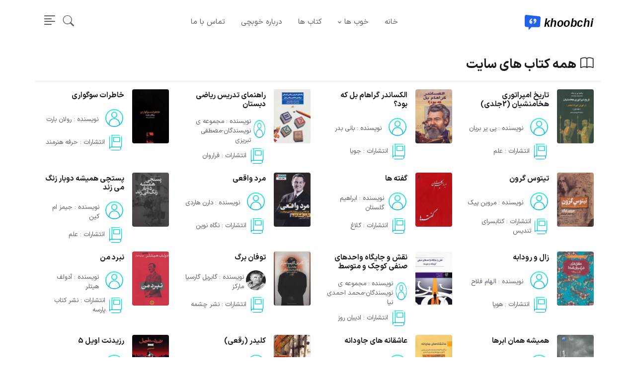

--- FILE ---
content_type: text/html; charset=utf-8
request_url: https://khoobchi.com/book/allbooks?currentPage=50
body_size: 26718
content:

<!DOCTYPE html>
<html lang="en" dir="rtl">
<head>
    <meta charset="utf-8" />
<meta name="apple-mobile-web-app-capable" content="yes" />
<meta name="viewport" content="width=device-width, initial-scale=1, shrink-to-fit=no">
<meta name="keywords" content="معرفی کتاب , هدفون ، کتاب , کامپیوتر , لپ تاپ , تبلت , بهترین محصول , khoobchi , خوبچی , خوب چی" />
<meta name="description" content="معرفی بهترین محصولات موجود در بازار  همراه با معرفی کتاب، خلاصه کتاب ، معرفی سایت و مقالات آموزشی - khoobchi">
<title>همه کتاب ها</title>

<meta property="og:title" content="khoobchi.com" />
<meta property="og:url" content="https://khoobchi.com/" />
<meta property="og:image" content="https://khoobchi.com/images/full-logo.png" />
<meta property="og:description" content="بهترین ها همه در یکجا | khoobchi.com" />
<meta property="article:tag" content="khoobchi" />
<meta property="article:tag" content="خوبچی" />

<link rel="stylesheet" type="text/css" href="/fonts/font-awesome/css/all.min.css">
<link rel="stylesheet" type="text/css" href="/fonts/bootstrap-icons/bootstrap-icons.css">
<link rel="stylesheet" type="text/css" href="/vendor/tiny-slider/tiny-slider.css">
<link id="style-switch" rel="stylesheet" type="text/css" href="/css/style-rtl.css?v=8cWwpfL9xecdbL81F5h2ih-n-z4GM937AklJKLbY_hM">
<link href="/css/pagination.css" rel="stylesheet" />
<link href="/css/rtl.css?v=16MWXzH1z2Lx_jb6fhyt4G6kw82uxIx6G1RNMZY-3zU" rel="stylesheet" />

<link rel="apple-touch-icon" src="~/icon/apple-icon-114x114.png" />
<link rel="apple-touch-icon" src="~/icon/apple-icon-120x120.png" />
<link rel="apple-touch-icon" src="~/icon/apple-icon-144x144.png" />
<link rel="apple-touch-icon" src="~/icon/apple-icon-152x152.png" />
<link rel="apple-touch-icon" src="~/icon/apple-icon-180x180.png" />
<link rel="apple-touch-icon" src="~/icon/apple-icon-57x57.png" />
<link rel="apple-touch-icon" src="~/icon/apple-icon-60x60.png" />
<link rel="apple-touch-icon" src="~/icon/apple-icon-72x72.png" />
<link rel="apple-touch-icon" src="~/icon/apple-icon-76x76.png" />
<link rel="apple-touch-icon" src="~/icon/apple-icon-precomposed.png" />
<link rel="apple-touch-icon" src="~/icon/apple-icon.png" />
<meta name="msapplication-TileImage" content="~/icon/ms-icon-144x144.png">
<link rel="icon" type="image/png" sizes="192x192" href="/icon/android-icon-192x192.png">
<link rel="icon" type="image/png" sizes="32x32" href="/icon/favicon-32x32.png">
<link rel="icon" type="image/png" sizes="96x96" href="/icon/favicon-96x96.png">
<link rel="icon" type="image/png" sizes="16x16" href="/icon/favicon-16x16.png">




<!-- Global site tag (gtag.js) - Google Analytics -->
<script async src="https://www.googletagmanager.com/gtag/js?id=G-NTQKHTQBTM"></script>
<script>
    window.dataLayer = window.dataLayer || [];
    function gtag() { dataLayer.push(arguments); }
    gtag('js', new Date());

    gtag('config', 'G-NTQKHTQBTM');
</script>
</head>
<body>




    
<div class="offcanvas offcanvas-end" tabindex="-1" id="offcanvasMenu">
    <div class="offcanvas-header justify-content-end">
        <button type="button" class="btn-close text-reset" data-bs-dismiss="offcanvas" aria-label="Close"></button>
    </div>
    <div class="offcanvas-body d-flex flex-column pt-0">
        <div>
            <img class="light-mode-item my-3" src="/images/logo.svg" alt="logo">
            <p>
                بهترین ها همه در یک جا
            </p>

            <ul class="nav d-block flex-column my-4">
                <li class="nav-item">
                    <a href="/" class="nav-link h5">خانه</a>
                </li>
                <li class="nav-item">
                    <a class="nav-link h5" href="/book/landing">کتاب ها</a>
                </li>
                <li class="nav-item">
                    <a class="nav-link h5" href="/book/allbooks">همه کتاب های سایت</a>
                </li>
                <li class="nav-item">
                    <a class="nav-link h5" href="/about">درباره ما</a>
                </li>
                <li class="nav-item">
                    <a class="nav-link h5" href="/contact">تماس با ما</a>
                </li>
            </ul>

        </div>

    </div>
</div>




<header class="navbar-light navbar-sticky header-static">


    <nav class="navbar navbar-expand-lg">
        <div class="container">
            <a class="navbar-brand" href="/">
                <img class="navbar-brand-item light-mode-item" src="/images/logo.svg" alt="logo">
            </a>
            <button class="navbar-toggler ms-auto" type="button" data-bs-toggle="collapse" data-bs-target="#navbarCollapse" aria-controls="navbarCollapse" aria-expanded="false" aria-label="Toggle navigation">
                <span class="text-body h6 d-none d-sm-inline-block">منو</span>
                <span class="navbar-toggler-icon"></span>
            </button>

            <div class="collapse navbar-collapse" id="navbarCollapse">
                <ul class="navbar-nav navbar-nav-scroll mx-auto">

                    <li class="nav-item"> <a class="nav-link" href="/">خانه</a></li>
                    <!-- Nav item 1 Demos -->




                    <li class="nav-item dropdown dropdown-fullwidth">
                        <a class="nav-link dropdown-toggle" href="javascript:void(0)" id="megaMenu" data-bs-toggle="dropdown" aria-haspopup="true" aria-expanded="false"> خوب ها</a>
                        <div class="dropdown-menu" aria-labelledby="megaMenu">
                            <div class="container">
                                <div class="row g-4 p-3 flex-fill">

                                    <div class="col-sm-6 col-lg-3">
                                        <div class="card bg-transparent">
                                            <img class="card-img rounded" src="/images/menu/bit.jpg" alt="bit">
                                            <div class="card-body px-0 pt-3">
                                                <h6 class="card-title mb-0"><a href="/category/10" class="btn-link text-reset fw-bold"> ارزهای دیجیتال </a></h6>

                                            </div>
                                        </div>
                                    </div>

                                    <div class="col-sm-6 col-lg-3">
                                        <div class="card bg-transparent">

                                            <img class="card-img rounded" src="/images/menu/book.jpg" alt="book">
                                            <div class="card-body px-0 pt-3">
                                                <h6 class="card-title mb-0"><a href="/book/landing" class="btn-link text-reset fw-bold"> کتاب های پیشنهادی</a></h6>

                                            </div>
                                        </div>
                                    </div>

                                    <div class="col-sm-6 col-lg-3">
                                        <div class="card bg-transparent">

                                            <img class="card-img rounded" src="/images/menu/cinema.png" alt="movie">
                                            <div class="card-body px-0 pt-3">
                                                <h6 class="card-title mb-0"><a href="/category/6/فیلم-و-سریال" class="btn-link text-reset fw-bold">  فیلم و سریال </a></h6>


                                            </div>
                                        </div>
                                    </div>

                                    <div class="col-sm-6 col-lg-3">
                                        <div class="card bg-transparent">
                                            <img class="card-img rounded" src="/images/menu/elaern.jpg" alt="music">
                                            <div class="card-body px-0 pt-3">
                                                <h6 class="card-title mb-0"><a href="/category/4/مطالب-آموزشی" class="btn-link text-reset fw-bold">مقالات آموزشی</a></h6>
                                            </div>
                                        </div>
                                    </div>
                                    <!-- Card item END -->

                                </div>

                                <div class="row px-3">
                                    <div class="col-12">
                                        <ul class="list-inline mt-3">
                                            <li class="list-inline-item">تگ های پرطرفدار:</li>
                                            <li class="list-inline-item"><a href="/category/4/مطالب-آموزشی" class="btn btn-sm btn-primary-soft">آموزش</a></li>
                                            <li class="list-inline-item"><a href="/category/10/ارزهای-دیجیتال" class="btn btn-sm btn-warning-soft">ارز دیجیتال</a></li>
                                            <li class="list-inline-item"><a href="/category/10/ارزهای-دیجیتال" class="btn btn-sm btn-success-soft">بیت کوین</a></li>
                                            <li class="list-inline-item"><a href="/book/allbooks" class="btn btn-sm btn-danger-soft"> خلاصه کتاب</a></li>
                                            <li class="list-inline-item"><a href="/book/landing" class="btn btn-sm btn-info-soft">دانلود کتاب</a></li>
                                            <li class="list-inline-item"><a href="/book/landing" class="btn btn-sm btn-primary-soft">معرفی کتاب</a></li>
                                            <li class="list-inline-item"><a href="/book/allbooks" class="btn btn-sm btn-success-soft">خرید کتاب</a></li>
                                            <li class="list-inline-item"><a href="/category/4/مطالب-آموزشی" class="btn btn-sm btn-info-soft">برنامه نویسی</a></li>
                                        </ul>
                                    </div>
                                </div>
                            </div>
                        </div>
                    </li>

                    <li class="nav-item"> <a class="nav-link" href="/book/landing">کتاب ها</a></li>
                    <li class="nav-item"> <a class="nav-link" href="/about">درباره خوبچی</a></li>
                    <li class="nav-item"> <a class="nav-link" href="/contact">تماس با ما</a></li>

                </ul>
            </div>

            <div class="nav flex-nowrap align-items-center">


                <div class="nav-item dropdown dropdown-toggle-icon-none nav-search">
                    <a class="nav-link dropdown-toggle" role="button" href="javascript:void(0)" id="navSearch" data-bs-toggle="dropdown" aria-expanded="false">
                        <i class="bi bi-search fs-4"> </i>
                    </a>
                    <div class="dropdown-menu dropdown-menu-end shadow rounded p-2" aria-labelledby="navSearch">
                        <form class="input-group" method="get" action="/Main/Search">
                            <input id="Term" name="term" class="form-control border-success" type="search" placeholder="جستجو ..." aria-label="Search">
                            <button class="btn btn-success m-0" type="submit">بگرد</button>
                        </form>
                    </div>
                </div>

                <div class="nav-item">
                    <a class="nav-link p-0" data-bs-toggle="offcanvas" href="#offcanvasMenu" role="button" aria-controls="offcanvasMenu">
                        <i class="bi bi-text-right rtl-flip fs-2" data-bs-target="#offcanvasMenu"> </i>
                    </a>
                </div>
            </div>
        </div>
    </nav>
</header>





    <div>
        

<section class="py-0 pt-3">
    <div class="container">
        <div class="row">
            <div class="col-12">
                <div class="row">
    <h3 class="mb-3 mt-2"><i class="bi bi-book me-2"></i>همه کتاب های سایت</h3>
    <hr />
        <div class="col-12 col-md-3">

            <div class="card mb-3">
                <div class="row g-3 navlist">
                    <div class="col-4">
                        <img class="rounded" src="https://img.iranketab.ir/img/150x220?pic=www.iranketab.ir/Images/ProductImages/Thumbs/717fbf93b52347d5b19816c19e555895.jpg" alt="">
                    </div>
                    <div class="col-8 pt-1">
                        <h6><a href="/book/7839/تاریخ-امپراتوری-هخامنشیان--2جلدی" class="btn-link stretched-link text-reset">تاریخ امپراتوری هخامنشیان (2جلدی)</a></h6>

                        <ul class="nav nav-divider align-items-center mt-3 small">
                            <li class="nav-item">
                                <div class="nav-link">
                                    <div class="d-flex align-items-center position-relative">
                                        <div class="avatar">
                                            <img class="rounded-circle" src="/images/user.png" alt="avatar" style="height:40px" width="40">
                                        </div>
                                        <span class="ms-1">  نویسنده :  <a href="javascript:void(0)" class="stretched-link text-reset btn-link">پی یر بریان</a></span>

                                    </div>
                                </div>
                            </li>

                            <li class="nav-item mt-1">
                                <div class="nav-link">
                                    <div class="d-flex align-items-center position-relative">
                                        <div class="avatar avatar-xs">
                                            <img class="avatar-img rounded-circle" src="/images/publisher.png" alt="avatar">
                                        </div>
                                        <span class="ms-1">  انتشارات :  <a href="javascript:void(0)" class="stretched-link text-reset btn-link">علم</a></span>

                                    </div>
                                </div>
                            </li>

                        </ul>
                    </div>
                </div>
            </div>

        </div>
        <div class="col-12 col-md-3">

            <div class="card mb-3">
                <div class="row g-3 navlist">
                    <div class="col-4">
                        <img class="rounded" src="https://img.iranketab.ir/img/150x220?pic=www.iranketab.ir/Images/ProductImages/Thumbs/942ab80272d54a0fab32c27f4177abc1.jpg" alt="">
                    </div>
                    <div class="col-8 pt-1">
                        <h6><a href="/book/51705/الکساندر-گراهام-بل-که-بود" class="btn-link stretched-link text-reset">الکساندر گراهام بل که بود؟</a></h6>

                        <ul class="nav nav-divider align-items-center mt-3 small">
                            <li class="nav-item">
                                <div class="nav-link">
                                    <div class="d-flex align-items-center position-relative">
                                        <div class="avatar">
                                            <img class="rounded-circle" src="/images/user.png" alt="avatar" style="height:40px" width="40">
                                        </div>
                                        <span class="ms-1">  نویسنده :  <a href="javascript:void(0)" class="stretched-link text-reset btn-link">بانی بدر</a></span>

                                    </div>
                                </div>
                            </li>

                            <li class="nav-item mt-1">
                                <div class="nav-link">
                                    <div class="d-flex align-items-center position-relative">
                                        <div class="avatar avatar-xs">
                                            <img class="avatar-img rounded-circle" src="/images/publisher.png" alt="avatar">
                                        </div>
                                        <span class="ms-1">  انتشارات :  <a href="javascript:void(0)" class="stretched-link text-reset btn-link">جویا</a></span>

                                    </div>
                                </div>
                            </li>

                        </ul>
                    </div>
                </div>
            </div>

        </div>
        <div class="col-12 col-md-3">

            <div class="card mb-3">
                <div class="row g-3 navlist">
                    <div class="col-4">
                        <img class="rounded" src="https://img.iranketab.ir/img/150x220?pic=www.iranketab.ir/Images/ProductImages/Thumbs/f48b15a2d1b4431980c7de939a545aff.jpg" alt="">
                    </div>
                    <div class="col-8 pt-1">
                        <h6><a href="/book/42626/راهنمای-تدریس-ریاضی-دبستان" class="btn-link stretched-link text-reset">راهنمای تدریس ریاضی دبستان</a></h6>

                        <ul class="nav nav-divider align-items-center mt-3 small">
                            <li class="nav-item">
                                <div class="nav-link">
                                    <div class="d-flex align-items-center position-relative">
                                        <div class="avatar">
                                            <img class="rounded-circle" src="/images/user.png" alt="avatar" style="height:40px" width="40">
                                        </div>
                                        <span class="ms-1">  نویسنده :  <a href="javascript:void(0)" class="stretched-link text-reset btn-link">مجموعه ی نویسندگان-مصطفی تبریزی</a></span>

                                    </div>
                                </div>
                            </li>

                            <li class="nav-item mt-1">
                                <div class="nav-link">
                                    <div class="d-flex align-items-center position-relative">
                                        <div class="avatar avatar-xs">
                                            <img class="avatar-img rounded-circle" src="/images/publisher.png" alt="avatar">
                                        </div>
                                        <span class="ms-1">  انتشارات :  <a href="javascript:void(0)" class="stretched-link text-reset btn-link">فراروان</a></span>

                                    </div>
                                </div>
                            </li>

                        </ul>
                    </div>
                </div>
            </div>

        </div>
        <div class="col-12 col-md-3">

            <div class="card mb-3">
                <div class="row g-3 navlist">
                    <div class="col-4">
                        <img class="rounded" src="https://img.iranketab.ir/img/150x220?pic=www.iranketab.ir/Images/ProductImages/Thumbs/9c47c9b5e5e440dab27d58147bac15ce.jpg" alt="">
                    </div>
                    <div class="col-8 pt-1">
                        <h6><a href="/book/1640/خاطرات-سوگواری" class="btn-link stretched-link text-reset">خاطرات سوگواری</a></h6>

                        <ul class="nav nav-divider align-items-center mt-3 small">
                            <li class="nav-item">
                                <div class="nav-link">
                                    <div class="d-flex align-items-center position-relative">
                                        <div class="avatar">
                                            <img class="rounded-circle" src="/images/user.png" alt="avatar" style="height:40px" width="40">
                                        </div>
                                        <span class="ms-1">  نویسنده :  <a href="javascript:void(0)" class="stretched-link text-reset btn-link">رولان بارت</a></span>

                                    </div>
                                </div>
                            </li>

                            <li class="nav-item mt-1">
                                <div class="nav-link">
                                    <div class="d-flex align-items-center position-relative">
                                        <div class="avatar avatar-xs">
                                            <img class="avatar-img rounded-circle" src="/images/publisher.png" alt="avatar">
                                        </div>
                                        <span class="ms-1">  انتشارات :  <a href="javascript:void(0)" class="stretched-link text-reset btn-link">حرفه هنرمند &#x200F;&#x202B;</a></span>

                                    </div>
                                </div>
                            </li>

                        </ul>
                    </div>
                </div>
            </div>

        </div>
        <div class="col-12 col-md-3">

            <div class="card mb-3">
                <div class="row g-3 navlist">
                    <div class="col-4">
                        <img class="rounded" src="https://img.iranketab.ir/img/150x220?pic=www.iranketab.ir/Images/ProductImages/Thumbs/bbeb7c24d0a64871a416f34eb0e4ae61.jpg" alt="">
                    </div>
                    <div class="col-8 pt-1">
                        <h6><a href="/book/13265/تیتوس-گرون" class="btn-link stretched-link text-reset">تیتوس گرون</a></h6>

                        <ul class="nav nav-divider align-items-center mt-3 small">
                            <li class="nav-item">
                                <div class="nav-link">
                                    <div class="d-flex align-items-center position-relative">
                                        <div class="avatar">
                                            <img class="rounded-circle" src="/images/user.png" alt="avatar" style="height:40px" width="40">
                                        </div>
                                        <span class="ms-1">  نویسنده :  <a href="javascript:void(0)" class="stretched-link text-reset btn-link">مروین پیک</a></span>

                                    </div>
                                </div>
                            </li>

                            <li class="nav-item mt-1">
                                <div class="nav-link">
                                    <div class="d-flex align-items-center position-relative">
                                        <div class="avatar avatar-xs">
                                            <img class="avatar-img rounded-circle" src="/images/publisher.png" alt="avatar">
                                        </div>
                                        <span class="ms-1">  انتشارات :  <a href="javascript:void(0)" class="stretched-link text-reset btn-link">کتابسرای تندیس</a></span>

                                    </div>
                                </div>
                            </li>

                        </ul>
                    </div>
                </div>
            </div>

        </div>
        <div class="col-12 col-md-3">

            <div class="card mb-3">
                <div class="row g-3 navlist">
                    <div class="col-4">
                        <img class="rounded" src="https://img.iranketab.ir/img/150x220?pic=www.iranketab.ir/Images/ProductImages/Thumbs/ca7554d343c540788e73bfca0c10727d.jpg" alt="">
                    </div>
                    <div class="col-8 pt-1">
                        <h6><a href="/book/38493/گفته-ها" class="btn-link stretched-link text-reset">گفته ها</a></h6>

                        <ul class="nav nav-divider align-items-center mt-3 small">
                            <li class="nav-item">
                                <div class="nav-link">
                                    <div class="d-flex align-items-center position-relative">
                                        <div class="avatar">
                                            <img class="rounded-circle" src="/images/user.png" alt="avatar" style="height:40px" width="40">
                                        </div>
                                        <span class="ms-1">  نویسنده :  <a href="javascript:void(0)" class="stretched-link text-reset btn-link">ابراهیم گلستان</a></span>

                                    </div>
                                </div>
                            </li>

                            <li class="nav-item mt-1">
                                <div class="nav-link">
                                    <div class="d-flex align-items-center position-relative">
                                        <div class="avatar avatar-xs">
                                            <img class="avatar-img rounded-circle" src="/images/publisher.png" alt="avatar">
                                        </div>
                                        <span class="ms-1">  انتشارات :  <a href="javascript:void(0)" class="stretched-link text-reset btn-link">کلاغ</a></span>

                                    </div>
                                </div>
                            </li>

                        </ul>
                    </div>
                </div>
            </div>

        </div>
        <div class="col-12 col-md-3">

            <div class="card mb-3">
                <div class="row g-3 navlist">
                    <div class="col-4">
                        <img class="rounded" src="https://img.iranketab.ir/img/150x220?pic=www.iranketab.ir/Images/ProductImages/Thumbs/c4fcdcbaa54e475bb57554f7ffc1bf8e.jpg" alt="">
                    </div>
                    <div class="col-8 pt-1">
                        <h6><a href="/book/4072/مرد-واقعی" class="btn-link stretched-link text-reset">مرد واقعی</a></h6>

                        <ul class="nav nav-divider align-items-center mt-3 small">
                            <li class="nav-item">
                                <div class="nav-link">
                                    <div class="d-flex align-items-center position-relative">
                                        <div class="avatar">
                                            <img class="rounded-circle" src="/images/user.png" alt="avatar" style="height:40px" width="40">
                                        </div>
                                        <span class="ms-1">  نویسنده :  <a href="javascript:void(0)" class="stretched-link text-reset btn-link">دارن هاردی</a></span>

                                    </div>
                                </div>
                            </li>

                            <li class="nav-item mt-1">
                                <div class="nav-link">
                                    <div class="d-flex align-items-center position-relative">
                                        <div class="avatar avatar-xs">
                                            <img class="avatar-img rounded-circle" src="/images/publisher.png" alt="avatar">
                                        </div>
                                        <span class="ms-1">  انتشارات :  <a href="javascript:void(0)" class="stretched-link text-reset btn-link">نگاه نوین</a></span>

                                    </div>
                                </div>
                            </li>

                        </ul>
                    </div>
                </div>
            </div>

        </div>
        <div class="col-12 col-md-3">

            <div class="card mb-3">
                <div class="row g-3 navlist">
                    <div class="col-4">
                        <img class="rounded" src="https://img.iranketab.ir/img/150x220?pic=www.iranketab.ir/Images/ProductImages/Thumbs/6fc0add020a244c983f5bcf569667604.jpg" alt="">
                    </div>
                    <div class="col-8 pt-1">
                        <h6><a href="/book/40833/پستچی-همیشه-دوبار-زنگ-می-زند" class="btn-link stretched-link text-reset">پستچی همیشه دوبار زنگ می زند</a></h6>

                        <ul class="nav nav-divider align-items-center mt-3 small">
                            <li class="nav-item">
                                <div class="nav-link">
                                    <div class="d-flex align-items-center position-relative">
                                        <div class="avatar">
                                            <img class="rounded-circle" src="/images/user.png" alt="avatar" style="height:40px" width="40">
                                        </div>
                                        <span class="ms-1">  نویسنده :  <a href="javascript:void(0)" class="stretched-link text-reset btn-link">جیمز ام کین</a></span>

                                    </div>
                                </div>
                            </li>

                            <li class="nav-item mt-1">
                                <div class="nav-link">
                                    <div class="d-flex align-items-center position-relative">
                                        <div class="avatar avatar-xs">
                                            <img class="avatar-img rounded-circle" src="/images/publisher.png" alt="avatar">
                                        </div>
                                        <span class="ms-1">  انتشارات :  <a href="javascript:void(0)" class="stretched-link text-reset btn-link">علم</a></span>

                                    </div>
                                </div>
                            </li>

                        </ul>
                    </div>
                </div>
            </div>

        </div>
        <div class="col-12 col-md-3">

            <div class="card mb-3">
                <div class="row g-3 navlist">
                    <div class="col-4">
                        <img class="rounded" src="https://img.iranketab.ir/img/150x220?pic=www.iranketab.ir/Images/ProductImages/Thumbs/60caffc76854482c9f227d9bd19a38a7.jpg" alt="">
                    </div>
                    <div class="col-8 pt-1">
                        <h6><a href="/book/2427/زال-و-رودابه" class="btn-link stretched-link text-reset">زال و رودابه</a></h6>

                        <ul class="nav nav-divider align-items-center mt-3 small">
                            <li class="nav-item">
                                <div class="nav-link">
                                    <div class="d-flex align-items-center position-relative">
                                        <div class="avatar">
                                            <img class="rounded-circle" src="/images/user.png" alt="avatar" style="height:40px" width="40">
                                        </div>
                                        <span class="ms-1">  نویسنده :  <a href="javascript:void(0)" class="stretched-link text-reset btn-link">الهام فلاح</a></span>

                                    </div>
                                </div>
                            </li>

                            <li class="nav-item mt-1">
                                <div class="nav-link">
                                    <div class="d-flex align-items-center position-relative">
                                        <div class="avatar avatar-xs">
                                            <img class="avatar-img rounded-circle" src="/images/publisher.png" alt="avatar">
                                        </div>
                                        <span class="ms-1">  انتشارات :  <a href="javascript:void(0)" class="stretched-link text-reset btn-link">هوپا</a></span>

                                    </div>
                                </div>
                            </li>

                        </ul>
                    </div>
                </div>
            </div>

        </div>
        <div class="col-12 col-md-3">

            <div class="card mb-3">
                <div class="row g-3 navlist">
                    <div class="col-4">
                        <img class="rounded" src="https://img.iranketab.ir/img/150x220?pic=www.iranketab.ir/Images/ProductImages/Thumbs/f8056f2de34f421093439b7c0a0d5ffa.jpg" alt="">
                    </div>
                    <div class="col-8 pt-1">
                        <h6><a href="/book/60781/نقش-و-جایگاه-واحدهای-صنفی-کوچک-و-متوسط" class="btn-link stretched-link text-reset">نقش و جایگاه واحدهای صنفی کوچک و متوسط</a></h6>

                        <ul class="nav nav-divider align-items-center mt-3 small">
                            <li class="nav-item">
                                <div class="nav-link">
                                    <div class="d-flex align-items-center position-relative">
                                        <div class="avatar">
                                            <img class="rounded-circle" src="/images/user.png" alt="avatar" style="height:40px" width="40">
                                        </div>
                                        <span class="ms-1">  نویسنده :  <a href="javascript:void(0)" class="stretched-link text-reset btn-link">مجموعه ی نویسندگان-محمد احمدی نیا</a></span>

                                    </div>
                                </div>
                            </li>

                            <li class="nav-item mt-1">
                                <div class="nav-link">
                                    <div class="d-flex align-items-center position-relative">
                                        <div class="avatar avatar-xs">
                                            <img class="avatar-img rounded-circle" src="/images/publisher.png" alt="avatar">
                                        </div>
                                        <span class="ms-1">  انتشارات :  <a href="javascript:void(0)" class="stretched-link text-reset btn-link">ادیبان روز</a></span>

                                    </div>
                                </div>
                            </li>

                        </ul>
                    </div>
                </div>
            </div>

        </div>
        <div class="col-12 col-md-3">

            <div class="card mb-3">
                <div class="row g-3 navlist">
                    <div class="col-4">
                        <img class="rounded" src="https://img.iranketab.ir/img/150x220?pic=www.iranketab.ir/Images/ProductImages/Thumbs/d5fd0fa834bc4435995dad22005eae9b.jpg" alt="">
                    </div>
                    <div class="col-8 pt-1">
                        <h6><a href="/book/25361/توفان-برگ" class="btn-link stretched-link text-reset">توفان برگ</a></h6>

                        <ul class="nav nav-divider align-items-center mt-3 small">
                            <li class="nav-item">
                                <div class="nav-link">
                                    <div class="d-flex align-items-center position-relative">
                                        <div class="avatar">
                                            <img class="rounded-circle" src="https://api.khoobchi.com//images/authors/10f03ff5.jpg" alt="avatar" style="height:40px" width="40">
                                        </div>
                                        <span class="ms-1">  نویسنده :  <a href="javascript:void(0)" class="stretched-link text-reset btn-link">گابریل گارسیا مارکز</a></span>

                                    </div>
                                </div>
                            </li>

                            <li class="nav-item mt-1">
                                <div class="nav-link">
                                    <div class="d-flex align-items-center position-relative">
                                        <div class="avatar avatar-xs">
                                            <img class="avatar-img rounded-circle" src="/images/publisher.png" alt="avatar">
                                        </div>
                                        <span class="ms-1">  انتشارات :  <a href="javascript:void(0)" class="stretched-link text-reset btn-link">نشر چشمه</a></span>

                                    </div>
                                </div>
                            </li>

                        </ul>
                    </div>
                </div>
            </div>

        </div>
        <div class="col-12 col-md-3">

            <div class="card mb-3">
                <div class="row g-3 navlist">
                    <div class="col-4">
                        <img class="rounded" src="https://img.iranketab.ir/img/150x220?pic=www.iranketab.ir/Images/ProductImages/Thumbs/c88f35462ae540988ac6021bc4e8503a.jpg" alt="">
                    </div>
                    <div class="col-8 pt-1">
                        <h6><a href="/book/6364/نبرد-من" class="btn-link stretched-link text-reset">نبرد من</a></h6>

                        <ul class="nav nav-divider align-items-center mt-3 small">
                            <li class="nav-item">
                                <div class="nav-link">
                                    <div class="d-flex align-items-center position-relative">
                                        <div class="avatar">
                                            <img class="rounded-circle" src="/images/user.png" alt="avatar" style="height:40px" width="40">
                                        </div>
                                        <span class="ms-1">  نویسنده :  <a href="javascript:void(0)" class="stretched-link text-reset btn-link">آدولف هیتلر</a></span>

                                    </div>
                                </div>
                            </li>

                            <li class="nav-item mt-1">
                                <div class="nav-link">
                                    <div class="d-flex align-items-center position-relative">
                                        <div class="avatar avatar-xs">
                                            <img class="avatar-img rounded-circle" src="/images/publisher.png" alt="avatar">
                                        </div>
                                        <span class="ms-1">  انتشارات :  <a href="javascript:void(0)" class="stretched-link text-reset btn-link">نشر کتاب پارسه</a></span>

                                    </div>
                                </div>
                            </li>

                        </ul>
                    </div>
                </div>
            </div>

        </div>
        <div class="col-12 col-md-3">

            <div class="card mb-3">
                <div class="row g-3 navlist">
                    <div class="col-4">
                        <img class="rounded" src="https://img.iranketab.ir/img/150x220?pic=www.iranketab.ir/Images/ProductImages/Thumbs/a996927a67b04aa58210abfba28a5d50.jpg" alt="">
                    </div>
                    <div class="col-8 pt-1">
                        <h6><a href="/book/54350/همیشه-همان-ابرها" class="btn-link stretched-link text-reset">همیشه همان ابرها</a></h6>

                        <ul class="nav nav-divider align-items-center mt-3 small">
                            <li class="nav-item">
                                <div class="nav-link">
                                    <div class="d-flex align-items-center position-relative">
                                        <div class="avatar">
                                            <img class="rounded-circle" src="/images/user.png" alt="avatar" style="height:40px" width="40">
                                        </div>
                                        <span class="ms-1">  نویسنده :  <a href="javascript:void(0)" class="stretched-link text-reset btn-link">مهمت ارییلماز</a></span>

                                    </div>
                                </div>
                            </li>

                            <li class="nav-item mt-1">
                                <div class="nav-link">
                                    <div class="d-flex align-items-center position-relative">
                                        <div class="avatar avatar-xs">
                                            <img class="avatar-img rounded-circle" src="/images/publisher.png" alt="avatar">
                                        </div>
                                        <span class="ms-1">  انتشارات :  <a href="javascript:void(0)" class="stretched-link text-reset btn-link">نشر چشمه</a></span>

                                    </div>
                                </div>
                            </li>

                        </ul>
                    </div>
                </div>
            </div>

        </div>
        <div class="col-12 col-md-3">

            <div class="card mb-3">
                <div class="row g-3 navlist">
                    <div class="col-4">
                        <img class="rounded" src="https://img.iranketab.ir/img/150x220?pic=www.iranketab.ir/Images/ProductImages/Thumbs/a550c331b18643b39bd5e54f5ccbe0eb.jpg" alt="">
                    </div>
                    <div class="col-8 pt-1">
                        <h6><a href="/book/81774/عاشقانه-های-جاودانه" class="btn-link stretched-link text-reset">عاشقانه های جاودانه</a></h6>

                        <ul class="nav nav-divider align-items-center mt-3 small">
                            <li class="nav-item">
                                <div class="nav-link">
                                    <div class="d-flex align-items-center position-relative">
                                        <div class="avatar">
                                            <img class="rounded-circle" src="/images/user.png" alt="avatar" style="height:40px" width="40">
                                        </div>
                                        <span class="ms-1">  نویسنده :  <a href="javascript:void(0)" class="stretched-link text-reset btn-link">ملیکا قهرمانی</a></span>

                                    </div>
                                </div>
                            </li>

                            <li class="nav-item mt-1">
                                <div class="nav-link">
                                    <div class="d-flex align-items-center position-relative">
                                        <div class="avatar avatar-xs">
                                            <img class="avatar-img rounded-circle" src="/images/publisher.png" alt="avatar">
                                        </div>
                                        <span class="ms-1">  انتشارات :  <a href="javascript:void(0)" class="stretched-link text-reset btn-link">روزآمد</a></span>

                                    </div>
                                </div>
                            </li>

                        </ul>
                    </div>
                </div>
            </div>

        </div>
        <div class="col-12 col-md-3">

            <div class="card mb-3">
                <div class="row g-3 navlist">
                    <div class="col-4">
                        <img class="rounded" src="https://img.iranketab.ir/img/150x220?pic=www.iranketab.ir/Images/ProductImages/Thumbs/51da052fec214c4cb6d591e28b97276f.jpg" alt="">
                    </div>
                    <div class="col-8 pt-1">
                        <h6><a href="/book/1348/کلیدر--رقعی" class="btn-link stretched-link text-reset">کلیدر (رقعی)</a></h6>

                        <ul class="nav nav-divider align-items-center mt-3 small">
                            <li class="nav-item">
                                <div class="nav-link">
                                    <div class="d-flex align-items-center position-relative">
                                        <div class="avatar">
                                            <img class="rounded-circle" src="/images/user.png" alt="avatar" style="height:40px" width="40">
                                        </div>
                                        <span class="ms-1">  نویسنده :  <a href="javascript:void(0)" class="stretched-link text-reset btn-link">محمود دولت آبادی</a></span>

                                    </div>
                                </div>
                            </li>

                            <li class="nav-item mt-1">
                                <div class="nav-link">
                                    <div class="d-flex align-items-center position-relative">
                                        <div class="avatar avatar-xs">
                                            <img class="avatar-img rounded-circle" src="/images/publisher.png" alt="avatar">
                                        </div>
                                        <span class="ms-1">  انتشارات :  <a href="javascript:void(0)" class="stretched-link text-reset btn-link">فرهنگ معاصر</a></span>

                                    </div>
                                </div>
                            </li>

                        </ul>
                    </div>
                </div>
            </div>

        </div>
        <div class="col-12 col-md-3">

            <div class="card mb-3">
                <div class="row g-3 navlist">
                    <div class="col-4">
                        <img class="rounded" src="https://img.iranketab.ir/img/150x220?pic=www.iranketab.ir/Images/ProductImages/Thumbs/9b6e27f518b2495aa52f1f3446b86dc6.JPG" alt="">
                    </div>
                    <div class="col-8 pt-1">
                        <h6><a href="/book/41044/رزیدنت-اویل-5" class="btn-link stretched-link text-reset">رزیدنت اویل 5</a></h6>

                        <ul class="nav nav-divider align-items-center mt-3 small">
                            <li class="nav-item">
                                <div class="nav-link">
                                    <div class="d-flex align-items-center position-relative">
                                        <div class="avatar">
                                            <img class="rounded-circle" src="/images/user.png" alt="avatar" style="height:40px" width="40">
                                        </div>
                                        <span class="ms-1">  نویسنده :  <a href="javascript:void(0)" class="stretched-link text-reset btn-link">اس دی پری</a></span>

                                    </div>
                                </div>
                            </li>

                            <li class="nav-item mt-1">
                                <div class="nav-link">
                                    <div class="d-flex align-items-center position-relative">
                                        <div class="avatar avatar-xs">
                                            <img class="avatar-img rounded-circle" src="/images/publisher.png" alt="avatar">
                                        </div>
                                        <span class="ms-1">  انتشارات :  <a href="javascript:void(0)" class="stretched-link text-reset btn-link">آذرباد</a></span>

                                    </div>
                                </div>
                            </li>

                        </ul>
                    </div>
                </div>
            </div>

        </div>
        <div class="col-12 col-md-3">

            <div class="card mb-3">
                <div class="row g-3 navlist">
                    <div class="col-4">
                        <img class="rounded" src="https://img.iranketab.ir/img/150x220?pic=www.iranketab.ir/Images/ProductImages/Thumbs/a7f8de9b370a4d98a6759b8a573e631f.jpg" alt="">
                    </div>
                    <div class="col-8 pt-1">
                        <h6><a href="/book/61015/تاریخ-ایران-برای-نوجوانان" class="btn-link stretched-link text-reset">تاریخ ایران برای نوجوانان</a></h6>

                        <ul class="nav nav-divider align-items-center mt-3 small">
                            <li class="nav-item">
                                <div class="nav-link">
                                    <div class="d-flex align-items-center position-relative">
                                        <div class="avatar">
                                            <img class="rounded-circle" src="/images/user.png" alt="avatar" style="height:40px" width="40">
                                        </div>
                                        <span class="ms-1">  نویسنده :  <a href="javascript:void(0)" class="stretched-link text-reset btn-link">کورش سلمان نصر</a></span>

                                    </div>
                                </div>
                            </li>

                            <li class="nav-item mt-1">
                                <div class="nav-link">
                                    <div class="d-flex align-items-center position-relative">
                                        <div class="avatar avatar-xs">
                                            <img class="avatar-img rounded-circle" src="/images/publisher.png" alt="avatar">
                                        </div>
                                        <span class="ms-1">  انتشارات :  <a href="javascript:void(0)" class="stretched-link text-reset btn-link">آرایان</a></span>

                                    </div>
                                </div>
                            </li>

                        </ul>
                    </div>
                </div>
            </div>

        </div>
        <div class="col-12 col-md-3">

            <div class="card mb-3">
                <div class="row g-3 navlist">
                    <div class="col-4">
                        <img class="rounded" src="https://img.iranketab.ir/img/150x220?pic=www.iranketab.ir/Images/ProductImages/Thumbs/55818d34e6ee4059823ea3c3b8913cdb.jpg" alt="">
                    </div>
                    <div class="col-8 pt-1">
                        <h6><a href="/book/133174/دستور-زبان-تاتی-تاکستان" class="btn-link stretched-link text-reset">دستور زبان تاتی تاکستان</a></h6>

                        <ul class="nav nav-divider align-items-center mt-3 small">
                            <li class="nav-item">
                                <div class="nav-link">
                                    <div class="d-flex align-items-center position-relative">
                                        <div class="avatar">
                                            <img class="rounded-circle" src="/images/user.png" alt="avatar" style="height:40px" width="40">
                                        </div>
                                        <span class="ms-1">  نویسنده :  <a href="javascript:void(0)" class="stretched-link text-reset btn-link">جواد رحمانی</a></span>

                                    </div>
                                </div>
                            </li>

                            <li class="nav-item mt-1">
                                <div class="nav-link">
                                    <div class="d-flex align-items-center position-relative">
                                        <div class="avatar avatar-xs">
                                            <img class="avatar-img rounded-circle" src="/images/publisher.png" alt="avatar">
                                        </div>
                                        <span class="ms-1">  انتشارات :  <a href="javascript:void(0)" class="stretched-link text-reset btn-link">گیوا</a></span>

                                    </div>
                                </div>
                            </li>

                        </ul>
                    </div>
                </div>
            </div>

        </div>
        <div class="col-12 col-md-3">

            <div class="card mb-3">
                <div class="row g-3 navlist">
                    <div class="col-4">
                        <img class="rounded" src="https://img.iranketab.ir/img/150x220?pic=www.iranketab.ir/Images/ProductImages/Thumbs/625bd356baea4f51a33c9c4917375cd8.jpg" alt="">
                    </div>
                    <div class="col-8 pt-1">
                        <h6><a href="/book/608/جنگجوی-عشق" class="btn-link stretched-link text-reset">جنگجوی عشق</a></h6>

                        <ul class="nav nav-divider align-items-center mt-3 small">
                            <li class="nav-item">
                                <div class="nav-link">
                                    <div class="d-flex align-items-center position-relative">
                                        <div class="avatar">
                                            <img class="rounded-circle" src="https://api.khoobchi.com//images/authors/bdc903f2.jpg" alt="avatar" style="height:40px" width="40">
                                        </div>
                                        <span class="ms-1">  نویسنده :  <a href="javascript:void(0)" class="stretched-link text-reset btn-link">گلنن دویل ملتن</a></span>

                                    </div>
                                </div>
                            </li>

                            <li class="nav-item mt-1">
                                <div class="nav-link">
                                    <div class="d-flex align-items-center position-relative">
                                        <div class="avatar avatar-xs">
                                            <img class="avatar-img rounded-circle" src="/images/publisher.png" alt="avatar">
                                        </div>
                                        <span class="ms-1">  انتشارات :  <a href="javascript:void(0)" class="stretched-link text-reset btn-link">میلکان</a></span>

                                    </div>
                                </div>
                            </li>

                        </ul>
                    </div>
                </div>
            </div>

        </div>
        <div class="col-12 col-md-3">

            <div class="card mb-3">
                <div class="row g-3 navlist">
                    <div class="col-4">
                        <img class="rounded" src="https://img.iranketab.ir/img/150x220?pic=www.iranketab.ir/Images/ProductImages/Thumbs/9637bfd9257a43a298fc77997b50cdcd.jpg" alt="">
                    </div>
                    <div class="col-8 pt-1">
                        <h6><a href="/book/1248/نوپای-ناب" class="btn-link stretched-link text-reset">نوپای ناب</a></h6>

                        <ul class="nav nav-divider align-items-center mt-3 small">
                            <li class="nav-item">
                                <div class="nav-link">
                                    <div class="d-flex align-items-center position-relative">
                                        <div class="avatar">
                                            <img class="rounded-circle" src="/images/user.png" alt="avatar" style="height:40px" width="40">
                                        </div>
                                        <span class="ms-1">  نویسنده :  <a href="javascript:void(0)" class="stretched-link text-reset btn-link">اریک ریس</a></span>

                                    </div>
                                </div>
                            </li>

                            <li class="nav-item mt-1">
                                <div class="nav-link">
                                    <div class="d-flex align-items-center position-relative">
                                        <div class="avatar avatar-xs">
                                            <img class="avatar-img rounded-circle" src="/images/publisher.png" alt="avatar">
                                        </div>
                                        <span class="ms-1">  انتشارات :  <a href="javascript:void(0)" class="stretched-link text-reset btn-link">پندار پارس</a></span>

                                    </div>
                                </div>
                            </li>

                        </ul>
                    </div>
                </div>
            </div>

        </div>
        <div class="col-12 col-md-3">

            <div class="card mb-3">
                <div class="row g-3 navlist">
                    <div class="col-4">
                        <img class="rounded" src="https://img.iranketab.ir/img/150x220?pic=www.iranketab.ir/Images/ProductImages/Thumbs/f412b378a9344598b9e1e055049f70c7.jpg" alt="">
                    </div>
                    <div class="col-8 pt-1">
                        <h6><a href="/book/38252/سیاست-گذاری-سلامت-در-جمهوری-اسلامی-ایران" class="btn-link stretched-link text-reset">سیاست گذاری سلامت در جمهوری اسلامی ایران</a></h6>

                        <ul class="nav nav-divider align-items-center mt-3 small">
                            <li class="nav-item">
                                <div class="nav-link">
                                    <div class="d-flex align-items-center position-relative">
                                        <div class="avatar">
                                            <img class="rounded-circle" src="/images/user.png" alt="avatar" style="height:40px" width="40">
                                        </div>
                                        <span class="ms-1">  نویسنده :  <a href="javascript:void(0)" class="stretched-link text-reset btn-link">باقر لاریجانی</a></span>

                                    </div>
                                </div>
                            </li>

                            <li class="nav-item mt-1">
                                <div class="nav-link">
                                    <div class="d-flex align-items-center position-relative">
                                        <div class="avatar avatar-xs">
                                            <img class="avatar-img rounded-circle" src="/images/publisher.png" alt="avatar">
                                        </div>
                                        <span class="ms-1">  انتشارات :  <a href="javascript:void(0)" class="stretched-link text-reset btn-link">اطلاعات</a></span>

                                    </div>
                                </div>
                            </li>

                        </ul>
                    </div>
                </div>
            </div>

        </div>
        <div class="col-12 col-md-3">

            <div class="card mb-3">
                <div class="row g-3 navlist">
                    <div class="col-4">
                        <img class="rounded" src="https://img.iranketab.ir/img/150x220?pic=www.iranketab.ir/Images/ProductImages/Thumbs/1b4458d68ab1469cae68501b0c23605e.jpg" alt="">
                    </div>
                    <div class="col-8 pt-1">
                        <h6><a href="/book/61082/مه-لقا-و-آزاد-زنان" class="btn-link stretched-link text-reset">مه لقا و آزاد زنان</a></h6>

                        <ul class="nav nav-divider align-items-center mt-3 small">
                            <li class="nav-item">
                                <div class="nav-link">
                                    <div class="d-flex align-items-center position-relative">
                                        <div class="avatar">
                                            <img class="rounded-circle" src="/images/user.png" alt="avatar" style="height:40px" width="40">
                                        </div>
                                        <span class="ms-1">  نویسنده :  <a href="javascript:void(0)" class="stretched-link text-reset btn-link">حمزه سردادور</a></span>

                                    </div>
                                </div>
                            </li>

                            <li class="nav-item mt-1">
                                <div class="nav-link">
                                    <div class="d-flex align-items-center position-relative">
                                        <div class="avatar avatar-xs">
                                            <img class="avatar-img rounded-circle" src="/images/publisher.png" alt="avatar">
                                        </div>
                                        <span class="ms-1">  انتشارات :  <a href="javascript:void(0)" class="stretched-link text-reset btn-link">نشر پر</a></span>

                                    </div>
                                </div>
                            </li>

                        </ul>
                    </div>
                </div>
            </div>

        </div>
        <div class="col-12 col-md-3">

            <div class="card mb-3">
                <div class="row g-3 navlist">
                    <div class="col-4">
                        <img class="rounded" src="https://img.iranketab.ir/img/150x220?pic=www.iranketab.ir/Images/ProductImages/Thumbs/970ab3e8e02742498550d42bea6bf057.jpg" alt="">
                    </div>
                    <div class="col-8 pt-1">
                        <h6><a href="/book/16/بودا-در-اتاق-زیرشیروانی" class="btn-link stretched-link text-reset">بودا در اتاق زیرشیروانی</a></h6>

                        <ul class="nav nav-divider align-items-center mt-3 small">
                            <li class="nav-item">
                                <div class="nav-link">
                                    <div class="d-flex align-items-center position-relative">
                                        <div class="avatar">
                                            <img class="rounded-circle" src="https://api.khoobchi.com//images/authors/91d07463.jpg" alt="avatar" style="height:40px" width="40">
                                        </div>
                                        <span class="ms-1">  نویسنده :  <a href="javascript:void(0)" class="stretched-link text-reset btn-link">جولی اتسوکا</a></span>

                                    </div>
                                </div>
                            </li>

                            <li class="nav-item mt-1">
                                <div class="nav-link">
                                    <div class="d-flex align-items-center position-relative">
                                        <div class="avatar avatar-xs">
                                            <img class="avatar-img rounded-circle" src="/images/publisher.png" alt="avatar">
                                        </div>
                                        <span class="ms-1">  انتشارات :  <a href="javascript:void(0)" class="stretched-link text-reset btn-link">مروارید</a></span>

                                    </div>
                                </div>
                            </li>

                        </ul>
                    </div>
                </div>
            </div>

        </div>
        <div class="col-12 col-md-3">

            <div class="card mb-3">
                <div class="row g-3 navlist">
                    <div class="col-4">
                        <img class="rounded" src="https://img.iranketab.ir/img/150x220?pic=www.iranketab.ir/Images/ProductImages/Thumbs/052480dc576740f8b2f50b80029929f0.jpg" alt="">
                    </div>
                    <div class="col-8 pt-1">
                        <h6><a href="/book/133870/آزمون-در-زبان-انگلیسی---نظریه-ها-و-کاربردها" class="btn-link stretched-link text-reset">آزمون در زبان انگلیسی : نظریه ها و کاربردها</a></h6>

                        <ul class="nav nav-divider align-items-center mt-3 small">
                            <li class="nav-item">
                                <div class="nav-link">
                                    <div class="d-flex align-items-center position-relative">
                                        <div class="avatar">
                                            <img class="rounded-circle" src="/images/user.png" alt="avatar" style="height:40px" width="40">
                                        </div>
                                        <span class="ms-1">  نویسنده :  <a href="javascript:void(0)" class="stretched-link text-reset btn-link">حسین فرهادی</a></span>

                                    </div>
                                </div>
                            </li>

                            <li class="nav-item mt-1">
                                <div class="nav-link">
                                    <div class="d-flex align-items-center position-relative">
                                        <div class="avatar avatar-xs">
                                            <img class="avatar-img rounded-circle" src="/images/publisher.png" alt="avatar">
                                        </div>
                                        <span class="ms-1">  انتشارات :  <a href="javascript:void(0)" class="stretched-link text-reset btn-link">سمت</a></span>

                                    </div>
                                </div>
                            </li>

                        </ul>
                    </div>
                </div>
            </div>

        </div>
        <div class="col-12 col-md-3">

            <div class="card mb-3">
                <div class="row g-3 navlist">
                    <div class="col-4">
                        <img class="rounded" src="https://img.iranketab.ir/img/150x220?pic=www.iranketab.ir/Images/ProductImages/Thumbs/db87e8331ecd4b1e8fd16fe86aa37be2.jpg" alt="">
                    </div>
                    <div class="col-8 pt-1">
                        <h6><a href="/book/33874/آن-سوی-سرزمین-های-شعله-ور" class="btn-link stretched-link text-reset">آن سوی سرزمین های شعله ور</a></h6>

                        <ul class="nav nav-divider align-items-center mt-3 small">
                            <li class="nav-item">
                                <div class="nav-link">
                                    <div class="d-flex align-items-center position-relative">
                                        <div class="avatar">
                                            <img class="rounded-circle" src="/images/user.png" alt="avatar" style="height:40px" width="40">
                                        </div>
                                        <span class="ms-1">  نویسنده :  <a href="javascript:void(0)" class="stretched-link text-reset btn-link">جان کریستوفر</a></span>

                                    </div>
                                </div>
                            </li>

                            <li class="nav-item mt-1">
                                <div class="nav-link">
                                    <div class="d-flex align-items-center position-relative">
                                        <div class="avatar avatar-xs">
                                            <img class="avatar-img rounded-circle" src="/images/publisher.png" alt="avatar">
                                        </div>
                                        <span class="ms-1">  انتشارات :  <a href="javascript:void(0)" class="stretched-link text-reset btn-link">قدیانی</a></span>

                                    </div>
                                </div>
                            </li>

                        </ul>
                    </div>
                </div>
            </div>

        </div>
        <div class="col-12 col-md-3">

            <div class="card mb-3">
                <div class="row g-3 navlist">
                    <div class="col-4">
                        <img class="rounded" src="https://img.iranketab.ir/img/150x220?pic=www.iranketab.ir/Images/ProductImages/Thumbs/018d23cf22284fa9809db1fd7e530c73.JPG" alt="">
                    </div>
                    <div class="col-8 pt-1">
                        <h6><a href="/book/41018/سیلمز-لات" class="btn-link stretched-link text-reset">سیلمز لات</a></h6>

                        <ul class="nav nav-divider align-items-center mt-3 small">
                            <li class="nav-item">
                                <div class="nav-link">
                                    <div class="d-flex align-items-center position-relative">
                                        <div class="avatar">
                                            <img class="rounded-circle" src="/images/user.png" alt="avatar" style="height:40px" width="40">
                                        </div>
                                        <span class="ms-1">  نویسنده :  <a href="javascript:void(0)" class="stretched-link text-reset btn-link">استیون کینگ</a></span>

                                    </div>
                                </div>
                            </li>

                            <li class="nav-item mt-1">
                                <div class="nav-link">
                                    <div class="d-flex align-items-center position-relative">
                                        <div class="avatar avatar-xs">
                                            <img class="avatar-img rounded-circle" src="/images/publisher.png" alt="avatar">
                                        </div>
                                        <span class="ms-1">  انتشارات :  <a href="javascript:void(0)" class="stretched-link text-reset btn-link">آذرباد</a></span>

                                    </div>
                                </div>
                            </li>

                        </ul>
                    </div>
                </div>
            </div>

        </div>
        <div class="col-12 col-md-3">

            <div class="card mb-3">
                <div class="row g-3 navlist">
                    <div class="col-4">
                        <img class="rounded" src="https://img.iranketab.ir/img/150x220?pic=www.iranketab.ir/Images/ProductImages/Thumbs/1b808abdc0a248f79a2ebf96c2294868.jpg" alt="">
                    </div>
                    <div class="col-8 pt-1">
                        <h6><a href="/book/11326/هری-پاتر-و-جام-آتش-1" class="btn-link stretched-link text-reset">هری پاتر و جام آتش 1</a></h6>

                        <ul class="nav nav-divider align-items-center mt-3 small">
                            <li class="nav-item">
                                <div class="nav-link">
                                    <div class="d-flex align-items-center position-relative">
                                        <div class="avatar">
                                            <img class="rounded-circle" src="https://api.khoobchi.com//images/authors/26db3972.jpg" alt="avatar" style="height:40px" width="40">
                                        </div>
                                        <span class="ms-1">  نویسنده :  <a href="javascript:void(0)" class="stretched-link text-reset btn-link">جی کی رولینگ</a></span>

                                    </div>
                                </div>
                            </li>

                            <li class="nav-item mt-1">
                                <div class="nav-link">
                                    <div class="d-flex align-items-center position-relative">
                                        <div class="avatar avatar-xs">
                                            <img class="avatar-img rounded-circle" src="/images/publisher.png" alt="avatar">
                                        </div>
                                        <span class="ms-1">  انتشارات :  <a href="javascript:void(0)" class="stretched-link text-reset btn-link">کتابسرای تندیس</a></span>

                                    </div>
                                </div>
                            </li>

                        </ul>
                    </div>
                </div>
            </div>

        </div>
        <div class="col-12 col-md-3">

            <div class="card mb-3">
                <div class="row g-3 navlist">
                    <div class="col-4">
                        <img class="rounded" src="https://img.iranketab.ir/img/150x220?pic=www.iranketab.ir/Images/ProductImages/Thumbs/8665fd4846e840b499854ac6e868f5f8.jpg" alt="">
                    </div>
                    <div class="col-8 pt-1">
                        <h6><a href="/book/16885/هر-زندگی-یه-قصه-است" class="btn-link stretched-link text-reset">هر زندگی یه قصه است</a></h6>

                        <ul class="nav nav-divider align-items-center mt-3 small">
                            <li class="nav-item">
                                <div class="nav-link">
                                    <div class="d-flex align-items-center position-relative">
                                        <div class="avatar">
                                            <img class="rounded-circle" src="/images/user.png" alt="avatar" style="height:40px" width="40">
                                        </div>
                                        <span class="ms-1">  نویسنده :  <a href="javascript:void(0)" class="stretched-link text-reset btn-link">قاسمعلی فراست</a></span>

                                    </div>
                                </div>
                            </li>

                            <li class="nav-item mt-1">
                                <div class="nav-link">
                                    <div class="d-flex align-items-center position-relative">
                                        <div class="avatar avatar-xs">
                                            <img class="avatar-img rounded-circle" src="/images/publisher.png" alt="avatar">
                                        </div>
                                        <span class="ms-1">  انتشارات :  <a href="javascript:void(0)" class="stretched-link text-reset btn-link">نیستان</a></span>

                                    </div>
                                </div>
                            </li>

                        </ul>
                    </div>
                </div>
            </div>

        </div>
        <div class="col-12 col-md-3">

            <div class="card mb-3">
                <div class="row g-3 navlist">
                    <div class="col-4">
                        <img class="rounded" src="https://img.iranketab.ir/img/150x220?pic=www.iranketab.ir/Images/ProductImages/Thumbs/db2af88b9f33482e93d656826696a626.jpg" alt="">
                    </div>
                    <div class="col-8 pt-1">
                        <h6><a href="/book/924/بیشعوری" class="btn-link stretched-link text-reset">بیشعوری</a></h6>

                        <ul class="nav nav-divider align-items-center mt-3 small">
                            <li class="nav-item">
                                <div class="nav-link">
                                    <div class="d-flex align-items-center position-relative">
                                        <div class="avatar">
                                            <img class="rounded-circle" src="/images/user.png" alt="avatar" style="height:40px" width="40">
                                        </div>
                                        <span class="ms-1">  نویسنده :  <a href="javascript:void(0)" class="stretched-link text-reset btn-link">خاویر کرمنت</a></span>

                                    </div>
                                </div>
                            </li>

                            <li class="nav-item mt-1">
                                <div class="nav-link">
                                    <div class="d-flex align-items-center position-relative">
                                        <div class="avatar avatar-xs">
                                            <img class="avatar-img rounded-circle" src="/images/publisher.png" alt="avatar">
                                        </div>
                                        <span class="ms-1">  انتشارات :  <a href="javascript:void(0)" class="stretched-link text-reset btn-link">روزنه</a></span>

                                    </div>
                                </div>
                            </li>

                        </ul>
                    </div>
                </div>
            </div>

        </div>
        <div class="col-12 col-md-3">

            <div class="card mb-3">
                <div class="row g-3 navlist">
                    <div class="col-4">
                        <img class="rounded" src="https://img.iranketab.ir/img/150x220?pic=www.iranketab.ir/Images/ProductImages/Thumbs/8a64f386835c417c841a1568fc9454ba.jpg" alt="">
                    </div>
                    <div class="col-8 pt-1">
                        <h6><a href="/book/61101/زیباترین-گل" class="btn-link stretched-link text-reset">زیباترین گل</a></h6>

                        <ul class="nav nav-divider align-items-center mt-3 small">
                            <li class="nav-item">
                                <div class="nav-link">
                                    <div class="d-flex align-items-center position-relative">
                                        <div class="avatar">
                                            <img class="rounded-circle" src="/images/user.png" alt="avatar" style="height:40px" width="40">
                                        </div>
                                        <span class="ms-1">  نویسنده :  <a href="javascript:void(0)" class="stretched-link text-reset btn-link">کاوه رستمی</a></span>

                                    </div>
                                </div>
                            </li>

                            <li class="nav-item mt-1">
                                <div class="nav-link">
                                    <div class="d-flex align-items-center position-relative">
                                        <div class="avatar avatar-xs">
                                            <img class="avatar-img rounded-circle" src="/images/publisher.png" alt="avatar">
                                        </div>
                                        <span class="ms-1">  انتشارات :  <a href="javascript:void(0)" class="stretched-link text-reset btn-link">پی نما</a></span>

                                    </div>
                                </div>
                            </li>

                        </ul>
                    </div>
                </div>
            </div>

        </div>
        <div class="col-12 col-md-3">

            <div class="card mb-3">
                <div class="row g-3 navlist">
                    <div class="col-4">
                        <img class="rounded" src="https://img.iranketab.ir/img/150x220?pic=www.iranketab.ir/Images/ProductImages/Thumbs/8b6d5d2a7e9d4abdbdae5ba4348a1eab.jpg" alt="">
                    </div>
                    <div class="col-8 pt-1">
                        <h6><a href="/book/32900/تجربه-هنرمندانه-در-پدیدارشناسی-مرلو-پونتی" class="btn-link stretched-link text-reset">تجربه هنرمندانه در پدیدارشناسی مرلو-پونتی</a></h6>

                        <ul class="nav nav-divider align-items-center mt-3 small">
                            <li class="nav-item">
                                <div class="nav-link">
                                    <div class="d-flex align-items-center position-relative">
                                        <div class="avatar">
                                            <img class="rounded-circle" src="/images/user.png" alt="avatar" style="height:40px" width="40">
                                        </div>
                                        <span class="ms-1">  نویسنده :  <a href="javascript:void(0)" class="stretched-link text-reset btn-link">نادر شایگان فر</a></span>

                                    </div>
                                </div>
                            </li>

                            <li class="nav-item mt-1">
                                <div class="nav-link">
                                    <div class="d-flex align-items-center position-relative">
                                        <div class="avatar avatar-xs">
                                            <img class="avatar-img rounded-circle" src="/images/publisher.png" alt="avatar">
                                        </div>
                                        <span class="ms-1">  انتشارات :  <a href="javascript:void(0)" class="stretched-link text-reset btn-link">هرمس</a></span>

                                    </div>
                                </div>
                            </li>

                        </ul>
                    </div>
                </div>
            </div>

        </div>
        <div class="col-12 col-md-3">

            <div class="card mb-3">
                <div class="row g-3 navlist">
                    <div class="col-4">
                        <img class="rounded" src="https://img.iranketab.ir/img/150x220?pic=www.iranketab.ir/Images/ProductImages/Thumbs/610536d8ef784e1da7304030d7cb9961.jpg" alt="">
                    </div>
                    <div class="col-8 pt-1">
                        <h6><a href="/book/38444/فهم-نادرست-اینترنت" class="btn-link stretched-link text-reset">فهم نادرست اینترنت</a></h6>

                        <ul class="nav nav-divider align-items-center mt-3 small">
                            <li class="nav-item">
                                <div class="nav-link">
                                    <div class="d-flex align-items-center position-relative">
                                        <div class="avatar">
                                            <img class="rounded-circle" src="/images/user.png" alt="avatar" style="height:40px" width="40">
                                        </div>
                                        <span class="ms-1">  نویسنده :  <a href="javascript:void(0)" class="stretched-link text-reset btn-link">مجموعه ی نویسندگان-جیمز کارن</a></span>

                                    </div>
                                </div>
                            </li>

                            <li class="nav-item mt-1">
                                <div class="nav-link">
                                    <div class="d-flex align-items-center position-relative">
                                        <div class="avatar avatar-xs">
                                            <img class="avatar-img rounded-circle" src="/images/publisher.png" alt="avatar">
                                        </div>
                                        <span class="ms-1">  انتشارات :  <a href="javascript:void(0)" class="stretched-link text-reset btn-link">اطلاعات</a></span>

                                    </div>
                                </div>
                            </li>

                        </ul>
                    </div>
                </div>
            </div>

        </div>
        <div class="col-12 col-md-3">

            <div class="card mb-3">
                <div class="row g-3 navlist">
                    <div class="col-4">
                        <img class="rounded" src="https://img.iranketab.ir/img/150x220?pic=www.iranketab.ir/Images/ProductImages/Thumbs/18f7f6448e2e400e8ee29ed4acc586b7.jpg" alt="">
                    </div>
                    <div class="col-8 pt-1">
                        <h6><a href="/book/25321/البته-واضح-و-مبرهن-است-که" class="btn-link stretched-link text-reset">البته واضح و مبرهن است که...</a></h6>

                        <ul class="nav nav-divider align-items-center mt-3 small">
                            <li class="nav-item">
                                <div class="nav-link">
                                    <div class="d-flex align-items-center position-relative">
                                        <div class="avatar">
                                            <img class="rounded-circle" src="/images/user.png" alt="avatar" style="height:40px" width="40">
                                        </div>
                                        <span class="ms-1">  نویسنده :  <a href="javascript:void(0)" class="stretched-link text-reset btn-link">ضیاء موحد</a></span>

                                    </div>
                                </div>
                            </li>

                            <li class="nav-item mt-1">
                                <div class="nav-link">
                                    <div class="d-flex align-items-center position-relative">
                                        <div class="avatar avatar-xs">
                                            <img class="avatar-img rounded-circle" src="/images/publisher.png" alt="avatar">
                                        </div>
                                        <span class="ms-1">  انتشارات :  <a href="javascript:void(0)" class="stretched-link text-reset btn-link">نیلوفر</a></span>

                                    </div>
                                </div>
                            </li>

                        </ul>
                    </div>
                </div>
            </div>

        </div>
        <div class="col-12 col-md-3">

            <div class="card mb-3">
                <div class="row g-3 navlist">
                    <div class="col-4">
                        <img class="rounded" src="https://img.iranketab.ir/img/150x220?pic=www.iranketab.ir/Images/ProductImages/Thumbs/79617943c1774dc2b50774d92e3916e6.jpg" alt="">
                    </div>
                    <div class="col-8 pt-1">
                        <h6><a href="/book/41019/فضای-مرده" class="btn-link stretched-link text-reset">فضای مرده</a></h6>

                        <ul class="nav nav-divider align-items-center mt-3 small">
                            <li class="nav-item">
                                <div class="nav-link">
                                    <div class="d-flex align-items-center position-relative">
                                        <div class="avatar">
                                            <img class="rounded-circle" src="/images/user.png" alt="avatar" style="height:40px" width="40">
                                        </div>
                                        <span class="ms-1">  نویسنده :  <a href="javascript:void(0)" class="stretched-link text-reset btn-link">بی کی اونسن</a></span>

                                    </div>
                                </div>
                            </li>

                            <li class="nav-item mt-1">
                                <div class="nav-link">
                                    <div class="d-flex align-items-center position-relative">
                                        <div class="avatar avatar-xs">
                                            <img class="avatar-img rounded-circle" src="/images/publisher.png" alt="avatar">
                                        </div>
                                        <span class="ms-1">  انتشارات :  <a href="javascript:void(0)" class="stretched-link text-reset btn-link">آذرباد</a></span>

                                    </div>
                                </div>
                            </li>

                        </ul>
                    </div>
                </div>
            </div>

        </div>
        <div class="col-12 col-md-3">

            <div class="card mb-3">
                <div class="row g-3 navlist">
                    <div class="col-4">
                        <img class="rounded" src="https://img.iranketab.ir/img/150x220?pic=www.iranketab.ir/Images/ProductImages/Thumbs/d8f86d5240b9491296fad48ba90e7bda.jpg" alt="">
                    </div>
                    <div class="col-8 pt-1">
                        <h6><a href="/book/11083/تمام-چیزهایی-که-باقی-گذاشتیم" class="btn-link stretched-link text-reset">تمام چیزهایی که باقی گذاشتیم</a></h6>

                        <ul class="nav nav-divider align-items-center mt-3 small">
                            <li class="nav-item">
                                <div class="nav-link">
                                    <div class="d-flex align-items-center position-relative">
                                        <div class="avatar">
                                            <img class="rounded-circle" src="/images/user.png" alt="avatar" style="height:40px" width="40">
                                        </div>
                                        <span class="ms-1">  نویسنده :  <a href="javascript:void(0)" class="stretched-link text-reset btn-link">کری لانزدیل</a></span>

                                    </div>
                                </div>
                            </li>

                            <li class="nav-item mt-1">
                                <div class="nav-link">
                                    <div class="d-flex align-items-center position-relative">
                                        <div class="avatar avatar-xs">
                                            <img class="avatar-img rounded-circle" src="/images/publisher.png" alt="avatar">
                                        </div>
                                        <span class="ms-1">  انتشارات :  <a href="javascript:void(0)" class="stretched-link text-reset btn-link">آموت</a></span>

                                    </div>
                                </div>
                            </li>

                        </ul>
                    </div>
                </div>
            </div>

        </div>
        <div class="col-12 col-md-3">

            <div class="card mb-3">
                <div class="row g-3 navlist">
                    <div class="col-4">
                        <img class="rounded" src="https://img.iranketab.ir/img/150x220?pic=www.iranketab.ir/Images/ProductImages/Thumbs/ce4d5f6d60cc46c681f6a6730440d8fa.jpg" alt="">
                    </div>
                    <div class="col-8 pt-1">
                        <h6><a href="/book/42122/خطرناک-ترین-جاسوس-در-جنگ-سرد" class="btn-link stretched-link text-reset">خطرناک ترین جاسوس در جنگ سرد</a></h6>

                        <ul class="nav nav-divider align-items-center mt-3 small">
                            <li class="nav-item">
                                <div class="nav-link">
                                    <div class="d-flex align-items-center position-relative">
                                        <div class="avatar">
                                            <img class="rounded-circle" src="/images/user.png" alt="avatar" style="height:40px" width="40">
                                        </div>
                                        <span class="ms-1">  نویسنده :  <a href="javascript:void(0)" class="stretched-link text-reset btn-link">ویکتور چرکاشین</a></span>

                                    </div>
                                </div>
                            </li>

                            <li class="nav-item mt-1">
                                <div class="nav-link">
                                    <div class="d-flex align-items-center position-relative">
                                        <div class="avatar avatar-xs">
                                            <img class="avatar-img rounded-circle" src="/images/publisher.png" alt="avatar">
                                        </div>
                                        <span class="ms-1">  انتشارات :  <a href="javascript:void(0)" class="stretched-link text-reset btn-link">اطلاعات</a></span>

                                    </div>
                                </div>
                            </li>

                        </ul>
                    </div>
                </div>
            </div>

        </div>
        <div class="col-12 col-md-3">

            <div class="card mb-3">
                <div class="row g-3 navlist">
                    <div class="col-4">
                        <img class="rounded" src="https://img.iranketab.ir/img/150x220?pic=www.iranketab.ir/Images/ProductImages/Thumbs/0be0190a614c4ae0a1d2556d87d0807c.jpg" alt="">
                    </div>
                    <div class="col-8 pt-1">
                        <h6><a href="/book/55463/نشخوار-ذهنی" class="btn-link stretched-link text-reset">نشخوار ذهنی</a></h6>

                        <ul class="nav nav-divider align-items-center mt-3 small">
                            <li class="nav-item">
                                <div class="nav-link">
                                    <div class="d-flex align-items-center position-relative">
                                        <div class="avatar">
                                            <img class="rounded-circle" src="/images/user.png" alt="avatar" style="height:40px" width="40">
                                        </div>
                                        <span class="ms-1">  نویسنده :  <a href="javascript:void(0)" class="stretched-link text-reset btn-link">اتان کراس</a></span>

                                    </div>
                                </div>
                            </li>

                            <li class="nav-item mt-1">
                                <div class="nav-link">
                                    <div class="d-flex align-items-center position-relative">
                                        <div class="avatar avatar-xs">
                                            <img class="avatar-img rounded-circle" src="/images/publisher.png" alt="avatar">
                                        </div>
                                        <span class="ms-1">  انتشارات :  <a href="javascript:void(0)" class="stretched-link text-reset btn-link">فلسفه</a></span>

                                    </div>
                                </div>
                            </li>

                        </ul>
                    </div>
                </div>
            </div>

        </div>
        <div class="col-12 col-md-3">

            <div class="card mb-3">
                <div class="row g-3 navlist">
                    <div class="col-4">
                        <img class="rounded" src="https://img.iranketab.ir/img/150x220?pic=www.iranketab.ir/Images/ProductImages/Thumbs/136ce887b1cf417fb0452742f86611af.jpg" alt="">
                    </div>
                    <div class="col-8 pt-1">
                        <h6><a href="/book/61106/پنجره" class="btn-link stretched-link text-reset">پنجره</a></h6>

                        <ul class="nav nav-divider align-items-center mt-3 small">
                            <li class="nav-item">
                                <div class="nav-link">
                                    <div class="d-flex align-items-center position-relative">
                                        <div class="avatar">
                                            <img class="rounded-circle" src="/images/user.png" alt="avatar" style="height:40px" width="40">
                                        </div>
                                        <span class="ms-1">  نویسنده :  <a href="javascript:void(0)" class="stretched-link text-reset btn-link">کاوه رستمی</a></span>

                                    </div>
                                </div>
                            </li>

                            <li class="nav-item mt-1">
                                <div class="nav-link">
                                    <div class="d-flex align-items-center position-relative">
                                        <div class="avatar avatar-xs">
                                            <img class="avatar-img rounded-circle" src="/images/publisher.png" alt="avatar">
                                        </div>
                                        <span class="ms-1">  انتشارات :  <a href="javascript:void(0)" class="stretched-link text-reset btn-link">پی نما</a></span>

                                    </div>
                                </div>
                            </li>

                        </ul>
                    </div>
                </div>
            </div>

        </div>
        <div class="col-12 col-md-3">

            <div class="card mb-3">
                <div class="row g-3 navlist">
                    <div class="col-4">
                        <img class="rounded" src="https://img.iranketab.ir/img/150x220?pic=www.iranketab.ir/Images/ProductImages/Thumbs/b751dc6053984960b870c84214b1b753.jpg" alt="">
                    </div>
                    <div class="col-8 pt-1">
                        <h6><a href="/book/36009/اسپانیا---اسپانیا" class="btn-link stretched-link text-reset">اسپانیا ، اسپانیا</a></h6>

                        <ul class="nav nav-divider align-items-center mt-3 small">
                            <li class="nav-item">
                                <div class="nav-link">
                                    <div class="d-flex align-items-center position-relative">
                                        <div class="avatar">
                                            <img class="rounded-circle" src="/images/user.png" alt="avatar" style="height:40px" width="40">
                                        </div>
                                        <span class="ms-1">  نویسنده :  <a href="javascript:void(0)" class="stretched-link text-reset btn-link">نیکوس کازانتزاکیس</a></span>

                                    </div>
                                </div>
                            </li>

                            <li class="nav-item mt-1">
                                <div class="nav-link">
                                    <div class="d-flex align-items-center position-relative">
                                        <div class="avatar avatar-xs">
                                            <img class="avatar-img rounded-circle" src="/images/publisher.png" alt="avatar">
                                        </div>
                                        <span class="ms-1">  انتشارات :  <a href="javascript:void(0)" class="stretched-link text-reset btn-link">دنیای نو</a></span>

                                    </div>
                                </div>
                            </li>

                        </ul>
                    </div>
                </div>
            </div>

        </div>
        <div class="col-12 col-md-3">

            <div class="card mb-3">
                <div class="row g-3 navlist">
                    <div class="col-4">
                        <img class="rounded" src="https://img.iranketab.ir/img/150x220?pic=www.iranketab.ir/Images/ProductImages/Thumbs/4184eaec470443a3beed79bee34c5be3.jpg" alt="">
                    </div>
                    <div class="col-8 pt-1">
                        <h6><a href="/book/51716/بیدار-در-تاریکی" class="btn-link stretched-link text-reset">بیدار در تاریکی</a></h6>

                        <ul class="nav nav-divider align-items-center mt-3 small">
                            <li class="nav-item">
                                <div class="nav-link">
                                    <div class="d-flex align-items-center position-relative">
                                        <div class="avatar">
                                            <img class="rounded-circle" src="/images/user.png" alt="avatar" style="height:40px" width="40">
                                        </div>
                                        <span class="ms-1">  نویسنده :  <a href="javascript:void(0)" class="stretched-link text-reset btn-link">راجر ایبرت</a></span>

                                    </div>
                                </div>
                            </li>

                            <li class="nav-item mt-1">
                                <div class="nav-link">
                                    <div class="d-flex align-items-center position-relative">
                                        <div class="avatar avatar-xs">
                                            <img class="avatar-img rounded-circle" src="/images/publisher.png" alt="avatar">
                                        </div>
                                        <span class="ms-1">  انتشارات :  <a href="javascript:void(0)" class="stretched-link text-reset btn-link">جویا</a></span>

                                    </div>
                                </div>
                            </li>

                        </ul>
                    </div>
                </div>
            </div>

        </div>
        <div class="col-12 col-md-3">

            <div class="card mb-3">
                <div class="row g-3 navlist">
                    <div class="col-4">
                        <img class="rounded" src="https://img.iranketab.ir/img/150x220?pic=www.iranketab.ir/Images/ProductImages/Thumbs/ea46c3763bf94698a4082dc623c0edae.jpg" alt="">
                    </div>
                    <div class="col-8 pt-1">
                        <h6><a href="/book/13276/ابزار-فانی---شهر-استخوان-ها-1" class="btn-link stretched-link text-reset">ابزار فانی - شهر استخوان ها 1</a></h6>

                        <ul class="nav nav-divider align-items-center mt-3 small">
                            <li class="nav-item">
                                <div class="nav-link">
                                    <div class="d-flex align-items-center position-relative">
                                        <div class="avatar">
                                            <img class="rounded-circle" src="/images/user.png" alt="avatar" style="height:40px" width="40">
                                        </div>
                                        <span class="ms-1">  نویسنده :  <a href="javascript:void(0)" class="stretched-link text-reset btn-link">کاساندرا کلر</a></span>

                                    </div>
                                </div>
                            </li>

                            <li class="nav-item mt-1">
                                <div class="nav-link">
                                    <div class="d-flex align-items-center position-relative">
                                        <div class="avatar avatar-xs">
                                            <img class="avatar-img rounded-circle" src="/images/publisher.png" alt="avatar">
                                        </div>
                                        <span class="ms-1">  انتشارات :  <a href="javascript:void(0)" class="stretched-link text-reset btn-link">نشر ویدا</a></span>

                                    </div>
                                </div>
                            </li>

                        </ul>
                    </div>
                </div>
            </div>

        </div>
        <div class="col-12 col-md-3">

            <div class="card mb-3">
                <div class="row g-3 navlist">
                    <div class="col-4">
                        <img class="rounded" src="https://img.iranketab.ir/img/150x220?pic=www.iranketab.ir/Images/ProductImages/Thumbs/463f2b9c6237456aa935dd82f3a9e456.jpg" alt="">
                    </div>
                    <div class="col-8 pt-1">
                        <h6><a href="/book/24316/خروس-نگو-یه-ساعت" class="btn-link stretched-link text-reset">خروس نگو یه ساعت</a></h6>

                        <ul class="nav nav-divider align-items-center mt-3 small">
                            <li class="nav-item">
                                <div class="nav-link">
                                    <div class="d-flex align-items-center position-relative">
                                        <div class="avatar">
                                            <img class="rounded-circle" src="/images/user.png" alt="avatar" style="height:40px" width="40">
                                        </div>
                                        <span class="ms-1">  نویسنده :  <a href="javascript:void(0)" class="stretched-link text-reset btn-link">منوچهر احترامی</a></span>

                                    </div>
                                </div>
                            </li>

                            <li class="nav-item mt-1">
                                <div class="nav-link">
                                    <div class="d-flex align-items-center position-relative">
                                        <div class="avatar avatar-xs">
                                            <img class="avatar-img rounded-circle" src="/images/publisher.png" alt="avatar">
                                        </div>
                                        <span class="ms-1">  انتشارات :  <a href="javascript:void(0)" class="stretched-link text-reset btn-link">هنرور</a></span>

                                    </div>
                                </div>
                            </li>

                        </ul>
                    </div>
                </div>
            </div>

        </div>
        <div class="col-12 col-md-3">

            <div class="card mb-3">
                <div class="row g-3 navlist">
                    <div class="col-4">
                        <img class="rounded" src="https://img.iranketab.ir/img/150x220?pic=www.iranketab.ir/Images/ProductImages/Thumbs/d0ccb64781654649980d01a2b43e66b7.jpg" alt="">
                    </div>
                    <div class="col-8 pt-1">
                        <h6><a href="/book/99402/سیستم-اطلاعات-مدیریت" class="btn-link stretched-link text-reset">سیستم اطلاعات مدیریت</a></h6>

                        <ul class="nav nav-divider align-items-center mt-3 small">
                            <li class="nav-item">
                                <div class="nav-link">
                                    <div class="d-flex align-items-center position-relative">
                                        <div class="avatar">
                                            <img class="rounded-circle" src="/images/user.png" alt="avatar" style="height:40px" width="40">
                                        </div>
                                        <span class="ms-1">  نویسنده :  <a href="javascript:void(0)" class="stretched-link text-reset btn-link">علی رضائیان</a></span>

                                    </div>
                                </div>
                            </li>

                            <li class="nav-item mt-1">
                                <div class="nav-link">
                                    <div class="d-flex align-items-center position-relative">
                                        <div class="avatar avatar-xs">
                                            <img class="avatar-img rounded-circle" src="/images/publisher.png" alt="avatar">
                                        </div>
                                        <span class="ms-1">  انتشارات :  <a href="javascript:void(0)" class="stretched-link text-reset btn-link">سمت</a></span>

                                    </div>
                                </div>
                            </li>

                        </ul>
                    </div>
                </div>
            </div>

        </div>
        <div class="col-12 col-md-3">

            <div class="card mb-3">
                <div class="row g-3 navlist">
                    <div class="col-4">
                        <img class="rounded" src="https://img.iranketab.ir/img/150x220?pic=www.iranketab.ir/Images/ProductImages/Thumbs/3507c26e6ae14563aac9b7932dc5923b.jpg" alt="">
                    </div>
                    <div class="col-8 pt-1">
                        <h6><a href="/book/12048/گزیده-اشعار-سیلویا-پلات" class="btn-link stretched-link text-reset">گزیده اشعار سیلویا پلات</a></h6>

                        <ul class="nav nav-divider align-items-center mt-3 small">
                            <li class="nav-item">
                                <div class="nav-link">
                                    <div class="d-flex align-items-center position-relative">
                                        <div class="avatar">
                                            <img class="rounded-circle" src="/images/user.png" alt="avatar" style="height:40px" width="40">
                                        </div>
                                        <span class="ms-1">  نویسنده :  <a href="javascript:void(0)" class="stretched-link text-reset btn-link">سیلویا پلات</a></span>

                                    </div>
                                </div>
                            </li>

                            <li class="nav-item mt-1">
                                <div class="nav-link">
                                    <div class="d-flex align-items-center position-relative">
                                        <div class="avatar avatar-xs">
                                            <img class="avatar-img rounded-circle" src="/images/publisher.png" alt="avatar">
                                        </div>
                                        <span class="ms-1">  انتشارات :  <a href="javascript:void(0)" class="stretched-link text-reset btn-link">گل آذین</a></span>

                                    </div>
                                </div>
                            </li>

                        </ul>
                    </div>
                </div>
            </div>

        </div>
        <div class="col-12 col-md-3">

            <div class="card mb-3">
                <div class="row g-3 navlist">
                    <div class="col-4">
                        <img class="rounded" src="https://img.iranketab.ir/img/150x220?pic=www.iranketab.ir/Images/ProductImages/Thumbs/4e99142c3dbe447a93496e2e019fe76d.jpg" alt="">
                    </div>
                    <div class="col-8 pt-1">
                        <h6><a href="/book/40027/رومئو-و-ژولیت" class="btn-link stretched-link text-reset">رومئو و ژولیت</a></h6>

                        <ul class="nav nav-divider align-items-center mt-3 small">
                            <li class="nav-item">
                                <div class="nav-link">
                                    <div class="d-flex align-items-center position-relative">
                                        <div class="avatar">
                                            <img class="rounded-circle" src="/images/user.png" alt="avatar" style="height:40px" width="40">
                                        </div>
                                        <span class="ms-1">  نویسنده :  <a href="javascript:void(0)" class="stretched-link text-reset btn-link">ویلیام شکسپیر</a></span>

                                    </div>
                                </div>
                            </li>

                            <li class="nav-item mt-1">
                                <div class="nav-link">
                                    <div class="d-flex align-items-center position-relative">
                                        <div class="avatar avatar-xs">
                                            <img class="avatar-img rounded-circle" src="/images/publisher.png" alt="avatar">
                                        </div>
                                        <span class="ms-1">  انتشارات :  <a href="javascript:void(0)" class="stretched-link text-reset btn-link">رشدیه</a></span>

                                    </div>
                                </div>
                            </li>

                        </ul>
                    </div>
                </div>
            </div>

        </div>
        <div class="col-12 col-md-3">

            <div class="card mb-3">
                <div class="row g-3 navlist">
                    <div class="col-4">
                        <img class="rounded" src="https://img.iranketab.ir/img/150x220?pic=www.iranketab.ir/Images/ProductImages/Thumbs/1f0205ef77d444cfadf98b424a0693b4.jpg" alt="">
                    </div>
                    <div class="col-8 pt-1">
                        <h6><a href="/book/61058/اقتصاد-اطلاعات" class="btn-link stretched-link text-reset">اقتصاد اطلاعات</a></h6>

                        <ul class="nav nav-divider align-items-center mt-3 small">
                            <li class="nav-item">
                                <div class="nav-link">
                                    <div class="d-flex align-items-center position-relative">
                                        <div class="avatar">
                                            <img class="rounded-circle" src="/images/user.png" alt="avatar" style="height:40px" width="40">
                                        </div>
                                        <span class="ms-1">  نویسنده :  <a href="javascript:void(0)" class="stretched-link text-reset btn-link">تقی ترابی</a></span>

                                    </div>
                                </div>
                            </li>

                            <li class="nav-item mt-1">
                                <div class="nav-link">
                                    <div class="d-flex align-items-center position-relative">
                                        <div class="avatar avatar-xs">
                                            <img class="avatar-img rounded-circle" src="/images/publisher.png" alt="avatar">
                                        </div>
                                        <span class="ms-1">  انتشارات :  <a href="javascript:void(0)" class="stretched-link text-reset btn-link">راه پرداخت</a></span>

                                    </div>
                                </div>
                            </li>

                        </ul>
                    </div>
                </div>
            </div>

        </div>
        <div class="col-12 col-md-3">

            <div class="card mb-3">
                <div class="row g-3 navlist">
                    <div class="col-4">
                        <img class="rounded" src="https://img.iranketab.ir/img/150x220?pic=www.iranketab.ir/Images/ProductImages/Thumbs/7bf23adfd7bb4d01bd786ee827b289c9.jpg" alt="">
                    </div>
                    <div class="col-8 pt-1">
                        <h6><a href="/book/55471/تحول-فرهنگی" class="btn-link stretched-link text-reset">تحول فرهنگی</a></h6>

                        <ul class="nav nav-divider align-items-center mt-3 small">
                            <li class="nav-item">
                                <div class="nav-link">
                                    <div class="d-flex align-items-center position-relative">
                                        <div class="avatar">
                                            <img class="rounded-circle" src="/images/user.png" alt="avatar" style="height:40px" width="40">
                                        </div>
                                        <span class="ms-1">  نویسنده :  <a href="javascript:void(0)" class="stretched-link text-reset btn-link">رانلد اف اینگلهارت</a></span>

                                    </div>
                                </div>
                            </li>

                            <li class="nav-item mt-1">
                                <div class="nav-link">
                                    <div class="d-flex align-items-center position-relative">
                                        <div class="avatar avatar-xs">
                                            <img class="avatar-img rounded-circle" src="/images/publisher.png" alt="avatar">
                                        </div>
                                        <span class="ms-1">  انتشارات :  <a href="javascript:void(0)" class="stretched-link text-reset btn-link">علمی و فرهنگی</a></span>

                                    </div>
                                </div>
                            </li>

                        </ul>
                    </div>
                </div>
            </div>

        </div>
        <div class="col-12 col-md-3">

            <div class="card mb-3">
                <div class="row g-3 navlist">
                    <div class="col-4">
                        <img class="rounded" src="https://img.iranketab.ir/img/150x220?pic=www.iranketab.ir/Images/ProductImages/Thumbs/69651032d84f4e65831c6e010e62fee5.jpg" alt="">
                    </div>
                    <div class="col-8 pt-1">
                        <h6><a href="/book/49116/راز-اعداد" class="btn-link stretched-link text-reset">راز اعداد</a></h6>

                        <ul class="nav nav-divider align-items-center mt-3 small">
                            <li class="nav-item">
                                <div class="nav-link">
                                    <div class="d-flex align-items-center position-relative">
                                        <div class="avatar">
                                            <img class="rounded-circle" src="/images/user.png" alt="avatar" style="height:40px" width="40">
                                        </div>
                                        <span class="ms-1">  نویسنده :  <a href="javascript:void(0)" class="stretched-link text-reset btn-link">آنه ماری شیمل</a></span>

                                    </div>
                                </div>
                            </li>

                            <li class="nav-item mt-1">
                                <div class="nav-link">
                                    <div class="d-flex align-items-center position-relative">
                                        <div class="avatar avatar-xs">
                                            <img class="avatar-img rounded-circle" src="/images/publisher.png" alt="avatar">
                                        </div>
                                        <span class="ms-1">  انتشارات :  <a href="javascript:void(0)" class="stretched-link text-reset btn-link">دانشگاه ادیان و مذاهب</a></span>

                                    </div>
                                </div>
                            </li>

                        </ul>
                    </div>
                </div>
            </div>

        </div>
        <div class="col-12 col-md-3">

            <div class="card mb-3">
                <div class="row g-3 navlist">
                    <div class="col-4">
                        <img class="rounded" src="https://img.iranketab.ir/img/150x220?pic=www.iranketab.ir/Images/ProductImages/Thumbs/aae623c2d3bf411c979b0591143075e8.jpg" alt="">
                    </div>
                    <div class="col-8 pt-1">
                        <h6><a href="/book/9450/فضل-الله-استر-آبادی" class="btn-link stretched-link text-reset">فضل الله استر آبادی</a></h6>

                        <ul class="nav nav-divider align-items-center mt-3 small">
                            <li class="nav-item">
                                <div class="nav-link">
                                    <div class="d-flex align-items-center position-relative">
                                        <div class="avatar">
                                            <img class="rounded-circle" src="/images/user.png" alt="avatar" style="height:40px" width="40">
                                        </div>
                                        <span class="ms-1">  نویسنده :  <a href="javascript:void(0)" class="stretched-link text-reset btn-link">مایکل کوپرسون</a></span>

                                    </div>
                                </div>
                            </li>

                            <li class="nav-item mt-1">
                                <div class="nav-link">
                                    <div class="d-flex align-items-center position-relative">
                                        <div class="avatar avatar-xs">
                                            <img class="avatar-img rounded-circle" src="/images/publisher.png" alt="avatar">
                                        </div>
                                        <span class="ms-1">  انتشارات :  <a href="javascript:void(0)" class="stretched-link text-reset btn-link">نامک</a></span>

                                    </div>
                                </div>
                            </li>

                        </ul>
                    </div>
                </div>
            </div>

        </div>
        <div class="col-12 col-md-3">

            <div class="card mb-3">
                <div class="row g-3 navlist">
                    <div class="col-4">
                        <img class="rounded" src="https://img.iranketab.ir/img/150x220?pic=www.iranketab.ir/Images/ProductImages/Thumbs/ea1099269ff24798bfb68de51546ed87.jpg" alt="">
                    </div>
                    <div class="col-8 pt-1">
                        <h6><a href="/book/61171/آتش-عشق-شوهرت-را-شعله-ور-کن" class="btn-link stretched-link text-reset">آتش عشق شوهرت را شعله ور کن</a></h6>

                        <ul class="nav nav-divider align-items-center mt-3 small">
                            <li class="nav-item">
                                <div class="nav-link">
                                    <div class="d-flex align-items-center position-relative">
                                        <div class="avatar">
                                            <img class="rounded-circle" src="/images/user.png" alt="avatar" style="height:40px" width="40">
                                        </div>
                                        <span class="ms-1">  نویسنده :  <a href="javascript:void(0)" class="stretched-link text-reset btn-link">الن کریدمن</a></span>

                                    </div>
                                </div>
                            </li>

                            <li class="nav-item mt-1">
                                <div class="nav-link">
                                    <div class="d-flex align-items-center position-relative">
                                        <div class="avatar avatar-xs">
                                            <img class="avatar-img rounded-circle" src="/images/publisher.png" alt="avatar">
                                        </div>
                                        <span class="ms-1">  انتشارات :  <a href="javascript:void(0)" class="stretched-link text-reset btn-link">آرایان</a></span>

                                    </div>
                                </div>
                            </li>

                        </ul>
                    </div>
                </div>
            </div>

        </div>
        <div class="col-12 col-md-3">

            <div class="card mb-3">
                <div class="row g-3 navlist">
                    <div class="col-4">
                        <img class="rounded" src="https://img.iranketab.ir/img/150x220?pic=www.iranketab.ir/Images/ProductImages/Thumbs/567558d911224dae88cec7d836dab136.jpg" alt="">
                    </div>
                    <div class="col-8 pt-1">
                        <h6><a href="/book/83224/فرهنگ-نامه-ی-تاریخ-ایران" class="btn-link stretched-link text-reset">فرهنگ نامه ی تاریخ ایران</a></h6>

                        <ul class="nav nav-divider align-items-center mt-3 small">
                            <li class="nav-item">
                                <div class="nav-link">
                                    <div class="d-flex align-items-center position-relative">
                                        <div class="avatar">
                                            <img class="rounded-circle" src="/images/user.png" alt="avatar" style="height:40px" width="40">
                                        </div>
                                        <span class="ms-1">  نویسنده :  <a href="javascript:void(0)" class="stretched-link text-reset btn-link">مجموعه ی نویسندگان</a></span>

                                    </div>
                                </div>
                            </li>

                            <li class="nav-item mt-1">
                                <div class="nav-link">
                                    <div class="d-flex align-items-center position-relative">
                                        <div class="avatar avatar-xs">
                                            <img class="avatar-img rounded-circle" src="/images/publisher.png" alt="avatar">
                                        </div>
                                        <span class="ms-1">  انتشارات :  <a href="javascript:void(0)" class="stretched-link text-reset btn-link">طلایی</a></span>

                                    </div>
                                </div>
                            </li>

                        </ul>
                    </div>
                </div>
            </div>

        </div>
        <div class="col-12 col-md-3">

            <div class="card mb-3">
                <div class="row g-3 navlist">
                    <div class="col-4">
                        <img class="rounded" src="https://img.iranketab.ir/img/150x220?pic=www.iranketab.ir/Images/ProductImages/Thumbs/8d8d34433ac44a169cbc9c565d2596ac.jpg" alt="">
                    </div>
                    <div class="col-8 pt-1">
                        <h6><a href="/book/81578/چگونه-انیمه-طراحی-کنیم-1" class="btn-link stretched-link text-reset">چگونه انیمه طراحی کنیم 1</a></h6>

                        <ul class="nav nav-divider align-items-center mt-3 small">
                            <li class="nav-item">
                                <div class="nav-link">
                                    <div class="d-flex align-items-center position-relative">
                                        <div class="avatar">
                                            <img class="rounded-circle" src="/images/user.png" alt="avatar" style="height:40px" width="40">
                                        </div>
                                        <span class="ms-1">  نویسنده :  <a href="javascript:void(0)" class="stretched-link text-reset btn-link">تاکشی سوگیموری</a></span>

                                    </div>
                                </div>
                            </li>

                            <li class="nav-item mt-1">
                                <div class="nav-link">
                                    <div class="d-flex align-items-center position-relative">
                                        <div class="avatar avatar-xs">
                                            <img class="avatar-img rounded-circle" src="/images/publisher.png" alt="avatar">
                                        </div>
                                        <span class="ms-1">  انتشارات :  <a href="javascript:void(0)" class="stretched-link text-reset btn-link">پسته خندان</a></span>

                                    </div>
                                </div>
                            </li>

                        </ul>
                    </div>
                </div>
            </div>

        </div>
        <div class="col-12 col-md-3">

            <div class="card mb-3">
                <div class="row g-3 navlist">
                    <div class="col-4">
                        <img class="rounded" src="https://img.iranketab.ir/img/150x220?pic=www.iranketab.ir/Images/ProductImages/Thumbs/85eb49e3d983436b8075bcdef14a5e79.jpg" alt="">
                    </div>
                    <div class="col-8 pt-1">
                        <h6><a href="/book/27339/تفکر-جانبی" class="btn-link stretched-link text-reset">تفکر جانبی</a></h6>

                        <ul class="nav nav-divider align-items-center mt-3 small">
                            <li class="nav-item">
                                <div class="nav-link">
                                    <div class="d-flex align-items-center position-relative">
                                        <div class="avatar">
                                            <img class="rounded-circle" src="/images/user.png" alt="avatar" style="height:40px" width="40">
                                        </div>
                                        <span class="ms-1">  نویسنده :  <a href="javascript:void(0)" class="stretched-link text-reset btn-link">ادوارد دوبونو</a></span>

                                    </div>
                                </div>
                            </li>

                            <li class="nav-item mt-1">
                                <div class="nav-link">
                                    <div class="d-flex align-items-center position-relative">
                                        <div class="avatar avatar-xs">
                                            <img class="avatar-img rounded-circle" src="/images/publisher.png" alt="avatar">
                                        </div>
                                        <span class="ms-1">  انتشارات :  <a href="javascript:void(0)" class="stretched-link text-reset btn-link">نشر پژواک</a></span>

                                    </div>
                                </div>
                            </li>

                        </ul>
                    </div>
                </div>
            </div>

        </div>
        <div class="col-12 col-md-3">

            <div class="card mb-3">
                <div class="row g-3 navlist">
                    <div class="col-4">
                        <img class="rounded" src="https://img.iranketab.ir/img/150x220?pic=www.iranketab.ir/Images/ProductImages/Thumbs/23b515aa55b4486eb8ca00628f598638.jpg" alt="">
                    </div>
                    <div class="col-8 pt-1">
                        <h6><a href="/book/1477/پسرکی-با-پیژامه-راه-راه" class="btn-link stretched-link text-reset">پسرکی با پیژامه راه راه</a></h6>

                        <ul class="nav nav-divider align-items-center mt-3 small">
                            <li class="nav-item">
                                <div class="nav-link">
                                    <div class="d-flex align-items-center position-relative">
                                        <div class="avatar">
                                            <img class="rounded-circle" src="https://api.khoobchi.com//images/authors/436ed152.jpg" alt="avatar" style="height:40px" width="40">
                                        </div>
                                        <span class="ms-1">  نویسنده :  <a href="javascript:void(0)" class="stretched-link text-reset btn-link">جان بوین</a></span>

                                    </div>
                                </div>
                            </li>

                            <li class="nav-item mt-1">
                                <div class="nav-link">
                                    <div class="d-flex align-items-center position-relative">
                                        <div class="avatar avatar-xs">
                                            <img class="avatar-img rounded-circle" src="/images/publisher.png" alt="avatar">
                                        </div>
                                        <span class="ms-1">  انتشارات :  <a href="javascript:void(0)" class="stretched-link text-reset btn-link">نشر چشمه</a></span>

                                    </div>
                                </div>
                            </li>

                        </ul>
                    </div>
                </div>
            </div>

        </div>
        <div class="col-12 col-md-3">

            <div class="card mb-3">
                <div class="row g-3 navlist">
                    <div class="col-4">
                        <img class="rounded" src="https://img.iranketab.ir/img/150x220?pic=www.iranketab.ir/Images/ProductImages/Thumbs/c17a47f329644494852835a7b80ca711.jpg" alt="">
                    </div>
                    <div class="col-8 pt-1">
                        <h6><a href="/book/7844/کسی-در-من-شیطنت-می-کند" class="btn-link stretched-link text-reset">کسی در من شیطنت می کند</a></h6>

                        <ul class="nav nav-divider align-items-center mt-3 small">
                            <li class="nav-item">
                                <div class="nav-link">
                                    <div class="d-flex align-items-center position-relative">
                                        <div class="avatar">
                                            <img class="rounded-circle" src="/images/user.png" alt="avatar" style="height:40px" width="40">
                                        </div>
                                        <span class="ms-1">  نویسنده :  <a href="javascript:void(0)" class="stretched-link text-reset btn-link">افسانه احمدی</a></span>

                                    </div>
                                </div>
                            </li>

                            <li class="nav-item mt-1">
                                <div class="nav-link">
                                    <div class="d-flex align-items-center position-relative">
                                        <div class="avatar avatar-xs">
                                            <img class="avatar-img rounded-circle" src="/images/publisher.png" alt="avatar">
                                        </div>
                                        <span class="ms-1">  انتشارات :  <a href="javascript:void(0)" class="stretched-link text-reset btn-link">نگاه</a></span>

                                    </div>
                                </div>
                            </li>

                        </ul>
                    </div>
                </div>
            </div>

        </div>
        <div class="col-12 col-md-3">

            <div class="card mb-3">
                <div class="row g-3 navlist">
                    <div class="col-4">
                        <img class="rounded" src="https://img.iranketab.ir/img/150x220?pic=www.iranketab.ir/Images/ProductImages/acafd0b073ec44d1ab5f88cce09dc57e.Jpg" alt="">
                    </div>
                    <div class="col-8 pt-1">
                        <h6><a href="/book/9589/دریا-پیراهن-آبی-توست" class="btn-link stretched-link text-reset">دریا پیراهن آبی توست</a></h6>

                        <ul class="nav nav-divider align-items-center mt-3 small">
                            <li class="nav-item">
                                <div class="nav-link">
                                    <div class="d-flex align-items-center position-relative">
                                        <div class="avatar">
                                            <img class="rounded-circle" src="/images/user.png" alt="avatar" style="height:40px" width="40">
                                        </div>
                                        <span class="ms-1">  نویسنده :  <a href="javascript:void(0)" class="stretched-link text-reset btn-link">علیرضا بهرامی</a></span>

                                    </div>
                                </div>
                            </li>

                            <li class="nav-item mt-1">
                                <div class="nav-link">
                                    <div class="d-flex align-items-center position-relative">
                                        <div class="avatar avatar-xs">
                                            <img class="avatar-img rounded-circle" src="/images/publisher.png" alt="avatar">
                                        </div>
                                        <span class="ms-1">  انتشارات :  <a href="javascript:void(0)" class="stretched-link text-reset btn-link">آرادمان</a></span>

                                    </div>
                                </div>
                            </li>

                        </ul>
                    </div>
                </div>
            </div>

        </div>
        <div class="col-12 col-md-3">

            <div class="card mb-3">
                <div class="row g-3 navlist">
                    <div class="col-4">
                        <img class="rounded" src="https://img.iranketab.ir/img/150x220?pic=www.iranketab.ir/Images/ProductImages/Thumbs/3ab6d92e32eb4748b8de112e6991f9d9.jpg" alt="">
                    </div>
                    <div class="col-8 pt-1">
                        <h6><a href="/book/73320/امضاء-من-دل-تنگ" class="btn-link stretched-link text-reset">امضاء من دل تنگ</a></h6>

                        <ul class="nav nav-divider align-items-center mt-3 small">
                            <li class="nav-item">
                                <div class="nav-link">
                                    <div class="d-flex align-items-center position-relative">
                                        <div class="avatar">
                                            <img class="rounded-circle" src="/images/user.png" alt="avatar" style="height:40px" width="40">
                                        </div>
                                        <span class="ms-1">  نویسنده :  <a href="javascript:void(0)" class="stretched-link text-reset btn-link">بهاره سلمانی</a></span>

                                    </div>
                                </div>
                            </li>

                            <li class="nav-item mt-1">
                                <div class="nav-link">
                                    <div class="d-flex align-items-center position-relative">
                                        <div class="avatar avatar-xs">
                                            <img class="avatar-img rounded-circle" src="/images/publisher.png" alt="avatar">
                                        </div>
                                        <span class="ms-1">  انتشارات :  <a href="javascript:void(0)" class="stretched-link text-reset btn-link">کانون پرورش فکری کودکان و نوجوان</a></span>

                                    </div>
                                </div>
                            </li>

                        </ul>
                    </div>
                </div>
            </div>

        </div>
        <div class="col-12 col-md-3">

            <div class="card mb-3">
                <div class="row g-3 navlist">
                    <div class="col-4">
                        <img class="rounded" src="https://img.iranketab.ir/img/150x220?pic=www.iranketab.ir/Images/ProductImages/Thumbs/91d80a7c9a31456c9a5996c3413020af.jpg" alt="">
                    </div>
                    <div class="col-8 pt-1">
                        <h6><a href="/book/2232/کتاب-دلواپسی" class="btn-link stretched-link text-reset">کتاب دلواپسی</a></h6>

                        <ul class="nav nav-divider align-items-center mt-3 small">
                            <li class="nav-item">
                                <div class="nav-link">
                                    <div class="d-flex align-items-center position-relative">
                                        <div class="avatar">
                                            <img class="rounded-circle" src="https://api.khoobchi.com//images/authors/cde3721c.jpg" alt="avatar" style="height:40px" width="40">
                                        </div>
                                        <span class="ms-1">  نویسنده :  <a href="javascript:void(0)" class="stretched-link text-reset btn-link">فرناندو پسوا</a></span>

                                    </div>
                                </div>
                            </li>

                            <li class="nav-item mt-1">
                                <div class="nav-link">
                                    <div class="d-flex align-items-center position-relative">
                                        <div class="avatar avatar-xs">
                                            <img class="avatar-img rounded-circle" src="/images/publisher.png" alt="avatar">
                                        </div>
                                        <span class="ms-1">  انتشارات :  <a href="javascript:void(0)" class="stretched-link text-reset btn-link">نگاه</a></span>

                                    </div>
                                </div>
                            </li>

                        </ul>
                    </div>
                </div>
            </div>

        </div>
        <div class="col-12 col-md-3">

            <div class="card mb-3">
                <div class="row g-3 navlist">
                    <div class="col-4">
                        <img class="rounded" src="https://img.iranketab.ir/img/150x220?pic=www.iranketab.ir/Images/ProductImages/Thumbs/3a3a5cccdada457090d11ac2f457efc3.jpg" alt="">
                    </div>
                    <div class="col-8 pt-1">
                        <h6><a href="/book/2218/زنان-تروا" class="btn-link stretched-link text-reset">زنان تروا</a></h6>

                        <ul class="nav nav-divider align-items-center mt-3 small">
                            <li class="nav-item">
                                <div class="nav-link">
                                    <div class="d-flex align-items-center position-relative">
                                        <div class="avatar">
                                            <img class="rounded-circle" src="https://api.khoobchi.com//images/authors/cca2aedc.jpg" alt="avatar" style="height:40px" width="40">
                                        </div>
                                        <span class="ms-1">  نویسنده :  <a href="javascript:void(0)" class="stretched-link text-reset btn-link">ژان پل سارتر</a></span>

                                    </div>
                                </div>
                            </li>

                            <li class="nav-item mt-1">
                                <div class="nav-link">
                                    <div class="d-flex align-items-center position-relative">
                                        <div class="avatar avatar-xs">
                                            <img class="avatar-img rounded-circle" src="/images/publisher.png" alt="avatar">
                                        </div>
                                        <span class="ms-1">  انتشارات :  <a href="javascript:void(0)" class="stretched-link text-reset btn-link">نشر کتاب پارسه</a></span>

                                    </div>
                                </div>
                            </li>

                        </ul>
                    </div>
                </div>
            </div>

        </div>
        <div class="col-12 col-md-3">

            <div class="card mb-3">
                <div class="row g-3 navlist">
                    <div class="col-4">
                        <img class="rounded" src="https://img.iranketab.ir/img/150x220?pic=www.iranketab.ir/Images/ProductImages/Thumbs/20c924e020514ce2bc121fa385c9dc2e.jpg" alt="">
                    </div>
                    <div class="col-8 pt-1">
                        <h6><a href="/book/43849/نبرد-نابرابر" class="btn-link stretched-link text-reset">نبرد نابرابر</a></h6>

                        <ul class="nav nav-divider align-items-center mt-3 small">
                            <li class="nav-item">
                                <div class="nav-link">
                                    <div class="d-flex align-items-center position-relative">
                                        <div class="avatar">
                                            <img class="rounded-circle" src="/images/user.png" alt="avatar" style="height:40px" width="40">
                                        </div>
                                        <span class="ms-1">  نویسنده :  <a href="javascript:void(0)" class="stretched-link text-reset btn-link">حسن واعظی</a></span>

                                    </div>
                                </div>
                            </li>

                            <li class="nav-item mt-1">
                                <div class="nav-link">
                                    <div class="d-flex align-items-center position-relative">
                                        <div class="avatar avatar-xs">
                                            <img class="avatar-img rounded-circle" src="/images/publisher.png" alt="avatar">
                                        </div>
                                        <span class="ms-1">  انتشارات :  <a href="javascript:void(0)" class="stretched-link text-reset btn-link">سروش</a></span>

                                    </div>
                                </div>
                            </li>

                        </ul>
                    </div>
                </div>
            </div>

        </div>
        <div class="col-12 col-md-3">

            <div class="card mb-3">
                <div class="row g-3 navlist">
                    <div class="col-4">
                        <img class="rounded" src="https://img.iranketab.ir/img/150x220?pic=www.iranketab.ir/Images/ProductImages/Thumbs/1c3756a257b94cbfba3165b85dca23c8.jpg" alt="">
                    </div>
                    <div class="col-8 pt-1">
                        <h6><a href="/book/3500/انتقام" class="btn-link stretched-link text-reset">انتقام</a></h6>

                        <ul class="nav nav-divider align-items-center mt-3 small">
                            <li class="nav-item">
                                <div class="nav-link">
                                    <div class="d-flex align-items-center position-relative">
                                        <div class="avatar">
                                            <img class="rounded-circle" src="/images/user.png" alt="avatar" style="height:40px" width="40">
                                        </div>
                                        <span class="ms-1">  نویسنده :  <a href="javascript:void(0)" class="stretched-link text-reset btn-link">یوکو اوگاوا</a></span>

                                    </div>
                                </div>
                            </li>

                            <li class="nav-item mt-1">
                                <div class="nav-link">
                                    <div class="d-flex align-items-center position-relative">
                                        <div class="avatar avatar-xs">
                                            <img class="avatar-img rounded-circle" src="/images/publisher.png" alt="avatar">
                                        </div>
                                        <span class="ms-1">  انتشارات :  <a href="javascript:void(0)" class="stretched-link text-reset btn-link">آموت</a></span>

                                    </div>
                                </div>
                            </li>

                        </ul>
                    </div>
                </div>
            </div>

        </div>
        <div class="col-12 col-md-3">

            <div class="card mb-3">
                <div class="row g-3 navlist">
                    <div class="col-4">
                        <img class="rounded" src="https://img.iranketab.ir/img/150x220?pic=www.iranketab.ir/Images/ProductImages/Thumbs/394fb451118c4a95b5c343059262ff3a.Jpg" alt="">
                    </div>
                    <div class="col-8 pt-1">
                        <h6><a href="/book/2766/یک-درخت-یک-صخره-یک-ابر" class="btn-link stretched-link text-reset">یک درخت یک صخره یک ابر</a></h6>

                        <ul class="nav nav-divider align-items-center mt-3 small">
                            <li class="nav-item">
                                <div class="nav-link">
                                    <div class="d-flex align-items-center position-relative">
                                        <div class="avatar">
                                            <img class="rounded-circle" src="/images/user.png" alt="avatar" style="height:40px" width="40">
                                        </div>
                                        <span class="ms-1">  نویسنده :  <a href="javascript:void(0)" class="stretched-link text-reset btn-link">مجموعه ی نویسندگان</a></span>

                                    </div>
                                </div>
                            </li>

                            <li class="nav-item mt-1">
                                <div class="nav-link">
                                    <div class="d-flex align-items-center position-relative">
                                        <div class="avatar avatar-xs">
                                            <img class="avatar-img rounded-circle" src="/images/publisher.png" alt="avatar">
                                        </div>
                                        <span class="ms-1">  انتشارات :  <a href="javascript:void(0)" class="stretched-link text-reset btn-link">مرکز</a></span>

                                    </div>
                                </div>
                            </li>

                        </ul>
                    </div>
                </div>
            </div>

        </div>
        <div class="col-12 col-md-3">

            <div class="card mb-3">
                <div class="row g-3 navlist">
                    <div class="col-4">
                        <img class="rounded" src="https://img.iranketab.ir/img/150x220?pic=www.iranketab.ir/Images/ProductImages/Thumbs/7b801ec422fb4884915bf5f3e6e32c5d.jpg" alt="">
                    </div>
                    <div class="col-8 pt-1">
                        <h6><a href="/book/41291/فرهنگ-توصیفی-روان-شناسی" class="btn-link stretched-link text-reset">فرهنگ توصیفی روان شناسی</a></h6>

                        <ul class="nav nav-divider align-items-center mt-3 small">
                            <li class="nav-item">
                                <div class="nav-link">
                                    <div class="d-flex align-items-center position-relative">
                                        <div class="avatar">
                                            <img class="rounded-circle" src="/images/user.png" alt="avatar" style="height:40px" width="40">
                                        </div>
                                        <span class="ms-1">  نویسنده :  <a href="javascript:void(0)" class="stretched-link text-reset btn-link">فرانک برونو</a></span>

                                    </div>
                                </div>
                            </li>

                            <li class="nav-item mt-1">
                                <div class="nav-link">
                                    <div class="d-flex align-items-center position-relative">
                                        <div class="avatar avatar-xs">
                                            <img class="avatar-img rounded-circle" src="/images/publisher.png" alt="avatar">
                                        </div>
                                        <span class="ms-1">  انتشارات :  <a href="javascript:void(0)" class="stretched-link text-reset btn-link">ناهید</a></span>

                                    </div>
                                </div>
                            </li>

                        </ul>
                    </div>
                </div>
            </div>

        </div>
        <div class="col-12 col-md-3">

            <div class="card mb-3">
                <div class="row g-3 navlist">
                    <div class="col-4">
                        <img class="rounded" src="https://img.iranketab.ir/img/150x220?pic=www.iranketab.ir/Images/ProductImages/Thumbs/172d5d83afd84e0ba7d927a2f964daca.jpg" alt="">
                    </div>
                    <div class="col-8 pt-1">
                        <h6><a href="/book/812/حضور" class="btn-link stretched-link text-reset">حضور</a></h6>

                        <ul class="nav nav-divider align-items-center mt-3 small">
                            <li class="nav-item">
                                <div class="nav-link">
                                    <div class="d-flex align-items-center position-relative">
                                        <div class="avatar">
                                            <img class="rounded-circle" src="/images/user.png" alt="avatar" style="height:40px" width="40">
                                        </div>
                                        <span class="ms-1">  نویسنده :  <a href="javascript:void(0)" class="stretched-link text-reset btn-link">امی کادی</a></span>

                                    </div>
                                </div>
                            </li>

                            <li class="nav-item mt-1">
                                <div class="nav-link">
                                    <div class="d-flex align-items-center position-relative">
                                        <div class="avatar avatar-xs">
                                            <img class="avatar-img rounded-circle" src="/images/publisher.png" alt="avatar">
                                        </div>
                                        <span class="ms-1">  انتشارات :  <a href="javascript:void(0)" class="stretched-link text-reset btn-link">ابوعطا</a></span>

                                    </div>
                                </div>
                            </li>

                        </ul>
                    </div>
                </div>
            </div>

        </div>
        <div class="col-12 col-md-3">

            <div class="card mb-3">
                <div class="row g-3 navlist">
                    <div class="col-4">
                        <img class="rounded" src="https://img.iranketab.ir/img/150x220?pic=www.iranketab.ir/Images/ProductImages/Thumbs/a47338a3eb5d4c4ba5d56db14a5d5be1.jpg" alt="">
                    </div>
                    <div class="col-8 pt-1">
                        <h6><a href="/book/1294/من-ملاله-هستم" class="btn-link stretched-link text-reset">من ملاله هستم</a></h6>

                        <ul class="nav nav-divider align-items-center mt-3 small">
                            <li class="nav-item">
                                <div class="nav-link">
                                    <div class="d-flex align-items-center position-relative">
                                        <div class="avatar">
                                            <img class="rounded-circle" src="/images/user.png" alt="avatar" style="height:40px" width="40">
                                        </div>
                                        <span class="ms-1">  نویسنده :  <a href="javascript:void(0)" class="stretched-link text-reset btn-link">کریستینا لم-ملاله یوسف زی</a></span>

                                    </div>
                                </div>
                            </li>

                            <li class="nav-item mt-1">
                                <div class="nav-link">
                                    <div class="d-flex align-items-center position-relative">
                                        <div class="avatar avatar-xs">
                                            <img class="avatar-img rounded-circle" src="/images/publisher.png" alt="avatar">
                                        </div>
                                        <span class="ms-1">  انتشارات :  <a href="javascript:void(0)" class="stretched-link text-reset btn-link">کتاب کوله پشتی</a></span>

                                    </div>
                                </div>
                            </li>

                        </ul>
                    </div>
                </div>
            </div>

        </div>
        <div class="col-12 col-md-3">

            <div class="card mb-3">
                <div class="row g-3 navlist">
                    <div class="col-4">
                        <img class="rounded" src="https://img.iranketab.ir/img/150x220?pic=www.iranketab.ir/Images/ProductImages/Thumbs/68410d078d454c7f83689a3d1f8413c3.jpg" alt="">
                    </div>
                    <div class="col-8 pt-1">
                        <h6><a href="/book/24016/برکه-آتش" class="btn-link stretched-link text-reset">برکه آتش</a></h6>

                        <ul class="nav nav-divider align-items-center mt-3 small">
                            <li class="nav-item">
                                <div class="nav-link">
                                    <div class="d-flex align-items-center position-relative">
                                        <div class="avatar">
                                            <img class="rounded-circle" src="/images/user.png" alt="avatar" style="height:40px" width="40">
                                        </div>
                                        <span class="ms-1">  نویسنده :  <a href="javascript:void(0)" class="stretched-link text-reset btn-link">جان کریستوفر</a></span>

                                    </div>
                                </div>
                            </li>

                            <li class="nav-item mt-1">
                                <div class="nav-link">
                                    <div class="d-flex align-items-center position-relative">
                                        <div class="avatar avatar-xs">
                                            <img class="avatar-img rounded-circle" src="/images/publisher.png" alt="avatar">
                                        </div>
                                        <span class="ms-1">  انتشارات :  <a href="javascript:void(0)" class="stretched-link text-reset btn-link">کانون پرورش فکری کودکان و نوجوان</a></span>

                                    </div>
                                </div>
                            </li>

                        </ul>
                    </div>
                </div>
            </div>

        </div>
        <div class="col-12 col-md-3">

            <div class="card mb-3">
                <div class="row g-3 navlist">
                    <div class="col-4">
                        <img class="rounded" src="https://img.iranketab.ir/img/150x220?pic=www.iranketab.ir/Images/ProductImages/Thumbs/1d99f4ebe4784043b64346415b08b136.jpg" alt="">
                    </div>
                    <div class="col-8 pt-1">
                        <h6><a href="/book/44438/دره-ی-قصر-مرمر" class="btn-link stretched-link text-reset">دره ی قصر مرمر</a></h6>

                        <ul class="nav nav-divider align-items-center mt-3 small">
                            <li class="nav-item">
                                <div class="nav-link">
                                    <div class="d-flex align-items-center position-relative">
                                        <div class="avatar">
                                            <img class="rounded-circle" src="/images/user.png" alt="avatar" style="height:40px" width="40">
                                        </div>
                                        <span class="ms-1">  نویسنده :  <a href="javascript:void(0)" class="stretched-link text-reset btn-link">کاتارینا ورزی</a></span>

                                    </div>
                                </div>
                            </li>

                            <li class="nav-item mt-1">
                                <div class="nav-link">
                                    <div class="d-flex align-items-center position-relative">
                                        <div class="avatar avatar-xs">
                                            <img class="avatar-img rounded-circle" src="/images/publisher.png" alt="avatar">
                                        </div>
                                        <span class="ms-1">  انتشارات :  <a href="javascript:void(0)" class="stretched-link text-reset btn-link">محراب قلم</a></span>

                                    </div>
                                </div>
                            </li>

                        </ul>
                    </div>
                </div>
            </div>

        </div>
        <div class="col-12 col-md-3">

            <div class="card mb-3">
                <div class="row g-3 navlist">
                    <div class="col-4">
                        <img class="rounded" src="https://img.iranketab.ir/img/150x220?pic=www.iranketab.ir/Images/ProductImages/Thumbs/a0808b1a48464083b55892f812a2b615.jpg" alt="">
                    </div>
                    <div class="col-8 pt-1">
                        <h6><a href="/book/44081/طراحی-و-ارتباطات-بصری" class="btn-link stretched-link text-reset">طراحی و ارتباطات بصری</a></h6>

                        <ul class="nav nav-divider align-items-center mt-3 small">
                            <li class="nav-item">
                                <div class="nav-link">
                                    <div class="d-flex align-items-center position-relative">
                                        <div class="avatar">
                                            <img class="rounded-circle" src="/images/user.png" alt="avatar" style="height:40px" width="40">
                                        </div>
                                        <span class="ms-1">  نویسنده :  <a href="javascript:void(0)" class="stretched-link text-reset btn-link">برونو موناری</a></span>

                                    </div>
                                </div>
                            </li>

                            <li class="nav-item mt-1">
                                <div class="nav-link">
                                    <div class="d-flex align-items-center position-relative">
                                        <div class="avatar avatar-xs">
                                            <img class="avatar-img rounded-circle" src="/images/publisher.png" alt="avatar">
                                        </div>
                                        <span class="ms-1">  انتشارات :  <a href="javascript:void(0)" class="stretched-link text-reset btn-link">سروش</a></span>

                                    </div>
                                </div>
                            </li>

                        </ul>
                    </div>
                </div>
            </div>

        </div>
        <div class="col-12 col-md-3">

            <div class="card mb-3">
                <div class="row g-3 navlist">
                    <div class="col-4">
                        <img class="rounded" src="https://img.iranketab.ir/img/150x220?pic=www.iranketab.ir/Images/ProductImages/Thumbs/927468aacf0f468d8cbb12bce3ec342f.jpg" alt="">
                    </div>
                    <div class="col-8 pt-1">
                        <h6><a href="/book/24119/عنصر-اصلی" class="btn-link stretched-link text-reset">عنصر اصلی</a></h6>

                        <ul class="nav nav-divider align-items-center mt-3 small">
                            <li class="nav-item">
                                <div class="nav-link">
                                    <div class="d-flex align-items-center position-relative">
                                        <div class="avatar">
                                            <img class="rounded-circle" src="/images/user.png" alt="avatar" style="height:40px" width="40">
                                        </div>
                                        <span class="ms-1">  نویسنده :  <a href="javascript:void(0)" class="stretched-link text-reset btn-link">جی پاپسان-گری کلر</a></span>

                                    </div>
                                </div>
                            </li>

                            <li class="nav-item mt-1">
                                <div class="nav-link">
                                    <div class="d-flex align-items-center position-relative">
                                        <div class="avatar avatar-xs">
                                            <img class="avatar-img rounded-circle" src="/images/publisher.png" alt="avatar">
                                        </div>
                                        <span class="ms-1">  انتشارات :  <a href="javascript:void(0)" class="stretched-link text-reset btn-link">نشر نون</a></span>

                                    </div>
                                </div>
                            </li>

                        </ul>
                    </div>
                </div>
            </div>

        </div>
        <div class="col-12 col-md-3">

            <div class="card mb-3">
                <div class="row g-3 navlist">
                    <div class="col-4">
                        <img class="rounded" src="https://img.iranketab.ir/img/150x220?pic=www.iranketab.ir/Images/ProductImages/Thumbs/a1dc819cf710418a801362d1d167cc35.jpg" alt="">
                    </div>
                    <div class="col-8 pt-1">
                        <h6><a href="/book/30310/استنلی-و-آموزش-رنگ-ها" class="btn-link stretched-link text-reset">استنلی و آموزش رنگ ها</a></h6>

                        <ul class="nav nav-divider align-items-center mt-3 small">
                            <li class="nav-item">
                                <div class="nav-link">
                                    <div class="d-flex align-items-center position-relative">
                                        <div class="avatar">
                                            <img class="rounded-circle" src="/images/user.png" alt="avatar" style="height:40px" width="40">
                                        </div>
                                        <span class="ms-1">  نویسنده :  <a href="javascript:void(0)" class="stretched-link text-reset btn-link">ویلیام بی</a></span>

                                    </div>
                                </div>
                            </li>

                            <li class="nav-item mt-1">
                                <div class="nav-link">
                                    <div class="d-flex align-items-center position-relative">
                                        <div class="avatar avatar-xs">
                                            <img class="avatar-img rounded-circle" src="/images/publisher.png" alt="avatar">
                                        </div>
                                        <span class="ms-1">  انتشارات :  <a href="javascript:void(0)" class="stretched-link text-reset btn-link">ناریا</a></span>

                                    </div>
                                </div>
                            </li>

                        </ul>
                    </div>
                </div>
            </div>

        </div>
        <div class="col-12 col-md-3">

            <div class="card mb-3">
                <div class="row g-3 navlist">
                    <div class="col-4">
                        <img class="rounded" src="https://img.iranketab.ir/img/150x220?pic=www.iranketab.ir/Images/ProductImages/Thumbs/9b8689923f5749e281525d93ec3d45ea.jpg" alt="">
                    </div>
                    <div class="col-8 pt-1">
                        <h6><a href="/book/35969/نقاشی-های-مهوش-امید" class="btn-link stretched-link text-reset">نقاشی های مهوش امید</a></h6>

                        <ul class="nav nav-divider align-items-center mt-3 small">
                            <li class="nav-item">
                                <div class="nav-link">
                                    <div class="d-flex align-items-center position-relative">
                                        <div class="avatar">
                                            <img class="rounded-circle" src="/images/user.png" alt="avatar" style="height:40px" width="40">
                                        </div>
                                        <span class="ms-1">  نویسنده :  <a href="javascript:void(0)" class="stretched-link text-reset btn-link">مهوش امید</a></span>

                                    </div>
                                </div>
                            </li>

                            <li class="nav-item mt-1">
                                <div class="nav-link">
                                    <div class="d-flex align-items-center position-relative">
                                        <div class="avatar avatar-xs">
                                            <img class="avatar-img rounded-circle" src="/images/publisher.png" alt="avatar">
                                        </div>
                                        <span class="ms-1">  انتشارات :  <a href="javascript:void(0)" class="stretched-link text-reset btn-link">دنیای نو</a></span>

                                    </div>
                                </div>
                            </li>

                        </ul>
                    </div>
                </div>
            </div>

        </div>
        <div class="col-12 col-md-3">

            <div class="card mb-3">
                <div class="row g-3 navlist">
                    <div class="col-4">
                        <img class="rounded" src="https://img.iranketab.ir/img/150x220?pic=www.iranketab.ir/Images/ProductImages/Thumbs/8987a39ef50849e18cceab19dad99a65.jpg" alt="">
                    </div>
                    <div class="col-8 pt-1">
                        <h6><a href="/book/47999/احکام-بانوان" class="btn-link stretched-link text-reset">احکام بانوان</a></h6>

                        <ul class="nav nav-divider align-items-center mt-3 small">
                            <li class="nav-item">
                                <div class="nav-link">
                                    <div class="d-flex align-items-center position-relative">
                                        <div class="avatar">
                                            <img class="rounded-circle" src="/images/user.png" alt="avatar" style="height:40px" width="40">
                                        </div>
                                        <span class="ms-1">  نویسنده :  <a href="javascript:void(0)" class="stretched-link text-reset btn-link">محمد وحیدی</a></span>

                                    </div>
                                </div>
                            </li>

                            <li class="nav-item mt-1">
                                <div class="nav-link">
                                    <div class="d-flex align-items-center position-relative">
                                        <div class="avatar avatar-xs">
                                            <img class="avatar-img rounded-circle" src="/images/publisher.png" alt="avatar">
                                        </div>
                                        <span class="ms-1">  انتشارات :  <a href="javascript:void(0)" class="stretched-link text-reset btn-link">بوستان کتاب</a></span>

                                    </div>
                                </div>
                            </li>

                        </ul>
                    </div>
                </div>
            </div>

        </div>
        <div class="col-12 col-md-3">

            <div class="card mb-3">
                <div class="row g-3 navlist">
                    <div class="col-4">
                        <img class="rounded" src="https://img.iranketab.ir/img/150x220?pic=www.iranketab.ir/Images/ProductImages/Thumbs/ef77f372e74547a283ca6c13f84d5d22.jpg" alt="">
                    </div>
                    <div class="col-8 pt-1">
                        <h6><a href="/book/224/ملکه-ی-سرخ" class="btn-link stretched-link text-reset">ملکه ی سرخ</a></h6>

                        <ul class="nav nav-divider align-items-center mt-3 small">
                            <li class="nav-item">
                                <div class="nav-link">
                                    <div class="d-flex align-items-center position-relative">
                                        <div class="avatar">
                                            <img class="rounded-circle" src="/images/user.png" alt="avatar" style="height:40px" width="40">
                                        </div>
                                        <span class="ms-1">  نویسنده :  <a href="javascript:void(0)" class="stretched-link text-reset btn-link">ویکتوریا اویارد</a></span>

                                    </div>
                                </div>
                            </li>

                            <li class="nav-item mt-1">
                                <div class="nav-link">
                                    <div class="d-flex align-items-center position-relative">
                                        <div class="avatar avatar-xs">
                                            <img class="avatar-img rounded-circle" src="/images/publisher.png" alt="avatar">
                                        </div>
                                        <span class="ms-1">  انتشارات :  <a href="javascript:void(0)" class="stretched-link text-reset btn-link">کتابسرای تندیس</a></span>

                                    </div>
                                </div>
                            </li>

                        </ul>
                    </div>
                </div>
            </div>

        </div>
        <div class="col-12 col-md-3">

            <div class="card mb-3">
                <div class="row g-3 navlist">
                    <div class="col-4">
                        <img class="rounded" src="https://img.iranketab.ir/img/150x220?pic=www.iranketab.ir/Images/ProductImages/42121d55929743f9a9cf398db664ff4a.Jpg" alt="">
                    </div>
                    <div class="col-8 pt-1">
                        <h6><a href="/book/7731/به-دنیا-آمده-ایم-تا-خوشبخت-شویم" class="btn-link stretched-link text-reset">به دنیا آمده ایم تا خوشبخت شویم!</a></h6>

                        <ul class="nav nav-divider align-items-center mt-3 small">
                            <li class="nav-item">
                                <div class="nav-link">
                                    <div class="d-flex align-items-center position-relative">
                                        <div class="avatar">
                                            <img class="rounded-circle" src="/images/user.png" alt="avatar" style="height:40px" width="40">
                                        </div>
                                        <span class="ms-1">  نویسنده :  <a href="javascript:void(0)" class="stretched-link text-reset btn-link">سعید گل محمدی</a></span>

                                    </div>
                                </div>
                            </li>

                            <li class="nav-item mt-1">
                                <div class="nav-link">
                                    <div class="d-flex align-items-center position-relative">
                                        <div class="avatar avatar-xs">
                                            <img class="avatar-img rounded-circle" src="/images/publisher.png" alt="avatar">
                                        </div>
                                        <span class="ms-1">  انتشارات :  <a href="javascript:void(0)" class="stretched-link text-reset btn-link">نسل نواندیش</a></span>

                                    </div>
                                </div>
                            </li>

                        </ul>
                    </div>
                </div>
            </div>

        </div>
        <div class="col-12 col-md-3">

            <div class="card mb-3">
                <div class="row g-3 navlist">
                    <div class="col-4">
                        <img class="rounded" src="https://img.iranketab.ir/img/150x220?pic=www.iranketab.ir/Images/ProductImages/Thumbs/fa7264f7d1c54bfcbae0beef0cc70cab.jpg" alt="">
                    </div>
                    <div class="col-8 pt-1">
                        <h6><a href="/book/26734/جمهوری-جهانی-ادبیات" class="btn-link stretched-link text-reset">جمهوری جهانی ادبیات</a></h6>

                        <ul class="nav nav-divider align-items-center mt-3 small">
                            <li class="nav-item">
                                <div class="nav-link">
                                    <div class="d-flex align-items-center position-relative">
                                        <div class="avatar">
                                            <img class="rounded-circle" src="/images/user.png" alt="avatar" style="height:40px" width="40">
                                        </div>
                                        <span class="ms-1">  نویسنده :  <a href="javascript:void(0)" class="stretched-link text-reset btn-link">پاسکال کازانووا</a></span>

                                    </div>
                                </div>
                            </li>

                            <li class="nav-item mt-1">
                                <div class="nav-link">
                                    <div class="d-flex align-items-center position-relative">
                                        <div class="avatar avatar-xs">
                                            <img class="avatar-img rounded-circle" src="/images/publisher.png" alt="avatar">
                                        </div>
                                        <span class="ms-1">  انتشارات :  <a href="javascript:void(0)" class="stretched-link text-reset btn-link">مرکز</a></span>

                                    </div>
                                </div>
                            </li>

                        </ul>
                    </div>
                </div>
            </div>

        </div>
        <div class="col-12 col-md-3">

            <div class="card mb-3">
                <div class="row g-3 navlist">
                    <div class="col-4">
                        <img class="rounded" src="https://img.iranketab.ir/img/150x220?pic=www.iranketab.ir/Images/ProductImages/Thumbs/17974d94cfe5452793b106dea448fe41.jpg" alt="">
                    </div>
                    <div class="col-8 pt-1">
                        <h6><a href="/book/39789/پیرمرد-و-دریا" class="btn-link stretched-link text-reset">پیرمرد و دریا</a></h6>

                        <ul class="nav nav-divider align-items-center mt-3 small">
                            <li class="nav-item">
                                <div class="nav-link">
                                    <div class="d-flex align-items-center position-relative">
                                        <div class="avatar">
                                            <img class="rounded-circle" src="/images/user.png" alt="avatar" style="height:40px" width="40">
                                        </div>
                                        <span class="ms-1">  نویسنده :  <a href="javascript:void(0)" class="stretched-link text-reset btn-link">ارنست همینگوی</a></span>

                                    </div>
                                </div>
                            </li>

                            <li class="nav-item mt-1">
                                <div class="nav-link">
                                    <div class="d-flex align-items-center position-relative">
                                        <div class="avatar avatar-xs">
                                            <img class="avatar-img rounded-circle" src="/images/publisher.png" alt="avatar">
                                        </div>
                                        <span class="ms-1">  انتشارات :  <a href="javascript:void(0)" class="stretched-link text-reset btn-link">بدرقه جاویدان</a></span>

                                    </div>
                                </div>
                            </li>

                        </ul>
                    </div>
                </div>
            </div>

        </div>
        <div class="col-12 col-md-3">

            <div class="card mb-3">
                <div class="row g-3 navlist">
                    <div class="col-4">
                        <img class="rounded" src="https://img.iranketab.ir/img/150x220?pic=www.iranketab.ir/Images/ProductImages/Thumbs/bd3daf19dd6d4281981ce08584c48e44.jpg" alt="">
                    </div>
                    <div class="col-8 pt-1">
                        <h6><a href="/book/61031/متاستاز-اسرائیل" class="btn-link stretched-link text-reset">متاستاز اسرائیل</a></h6>

                        <ul class="nav nav-divider align-items-center mt-3 small">
                            <li class="nav-item">
                                <div class="nav-link">
                                    <div class="d-flex align-items-center position-relative">
                                        <div class="avatar">
                                            <img class="rounded-circle" src="/images/user.png" alt="avatar" style="height:40px" width="40">
                                        </div>
                                        <span class="ms-1">  نویسنده :  <a href="javascript:void(0)" class="stretched-link text-reset btn-link">کورش علیانی</a></span>

                                    </div>
                                </div>
                            </li>

                            <li class="nav-item mt-1">
                                <div class="nav-link">
                                    <div class="d-flex align-items-center position-relative">
                                        <div class="avatar avatar-xs">
                                            <img class="avatar-img rounded-circle" src="/images/publisher.png" alt="avatar">
                                        </div>
                                        <span class="ms-1">  انتشارات :  <a href="javascript:void(0)" class="stretched-link text-reset btn-link">جام جم</a></span>

                                    </div>
                                </div>
                            </li>

                        </ul>
                    </div>
                </div>
            </div>

        </div>
        <div class="col-12 col-md-3">

            <div class="card mb-3">
                <div class="row g-3 navlist">
                    <div class="col-4">
                        <img class="rounded" src="https://img.iranketab.ir/img/150x220?pic=www.iranketab.ir/Images/ProductImages/Thumbs/1ce49061af0f48fe8e18c860284b8a90.jpg" alt="">
                    </div>
                    <div class="col-8 pt-1">
                        <h6><a href="/book/44147/فهم-ادبیات" class="btn-link stretched-link text-reset">فهم ادبیات</a></h6>

                        <ul class="nav nav-divider align-items-center mt-3 small">
                            <li class="nav-item">
                                <div class="nav-link">
                                    <div class="d-flex align-items-center position-relative">
                                        <div class="avatar">
                                            <img class="rounded-circle" src="/images/user.png" alt="avatar" style="height:40px" width="40">
                                        </div>
                                        <span class="ms-1">  نویسنده :  <a href="javascript:void(0)" class="stretched-link text-reset btn-link">مایکل سی دراوت</a></span>

                                    </div>
                                </div>
                            </li>

                            <li class="nav-item mt-1">
                                <div class="nav-link">
                                    <div class="d-flex align-items-center position-relative">
                                        <div class="avatar avatar-xs">
                                            <img class="avatar-img rounded-circle" src="/images/publisher.png" alt="avatar">
                                        </div>
                                        <span class="ms-1">  انتشارات :  <a href="javascript:void(0)" class="stretched-link text-reset btn-link">مروارید</a></span>

                                    </div>
                                </div>
                            </li>

                        </ul>
                    </div>
                </div>
            </div>

        </div>
        <div class="col-12 col-md-3">

            <div class="card mb-3">
                <div class="row g-3 navlist">
                    <div class="col-4">
                        <img class="rounded" src="https://img.iranketab.ir/img/150x220?pic=www.iranketab.ir/Images/ProductImages/Thumbs/a0b272b55b8c493f92c315259bbd857c.jpg" alt="">
                    </div>
                    <div class="col-8 pt-1">
                        <h6><a href="/book/38962/جاسوسان-علیه-آخرزمان" class="btn-link stretched-link text-reset">جاسوسان علیه آخرزمان</a></h6>

                        <ul class="nav nav-divider align-items-center mt-3 small">
                            <li class="nav-item">
                                <div class="nav-link">
                                    <div class="d-flex align-items-center position-relative">
                                        <div class="avatar">
                                            <img class="rounded-circle" src="/images/user.png" alt="avatar" style="height:40px" width="40">
                                        </div>
                                        <span class="ms-1">  نویسنده :  <a href="javascript:void(0)" class="stretched-link text-reset btn-link">مجموعه ی نویسندگان-دان راویو</a></span>

                                    </div>
                                </div>
                            </li>

                            <li class="nav-item mt-1">
                                <div class="nav-link">
                                    <div class="d-flex align-items-center position-relative">
                                        <div class="avatar avatar-xs">
                                            <img class="avatar-img rounded-circle" src="/images/publisher.png" alt="avatar">
                                        </div>
                                        <span class="ms-1">  انتشارات :  <a href="javascript:void(0)" class="stretched-link text-reset btn-link">اطلاعات</a></span>

                                    </div>
                                </div>
                            </li>

                        </ul>
                    </div>
                </div>
            </div>

        </div>
        <div class="col-12 col-md-3">

            <div class="card mb-3">
                <div class="row g-3 navlist">
                    <div class="col-4">
                        <img class="rounded" src="https://img.iranketab.ir/img/150x220?pic=www.iranketab.ir/Images/ProductImages/Thumbs/8f22a41a72964e309acb6dd4b46aee8a.jpg" alt="">
                    </div>
                    <div class="col-8 pt-1">
                        <h6><a href="/book/63777/چطور-دوستی-کنیم" class="btn-link stretched-link text-reset">چطور دوستی کنیم؟</a></h6>

                        <ul class="nav nav-divider align-items-center mt-3 small">
                            <li class="nav-item">
                                <div class="nav-link">
                                    <div class="d-flex align-items-center position-relative">
                                        <div class="avatar">
                                            <img class="rounded-circle" src="/images/user.png" alt="avatar" style="height:40px" width="40">
                                        </div>
                                        <span class="ms-1">  نویسنده :  <a href="javascript:void(0)" class="stretched-link text-reset btn-link">پتی کلی کریسول</a></span>

                                    </div>
                                </div>
                            </li>

                            <li class="nav-item mt-1">
                                <div class="nav-link">
                                    <div class="d-flex align-items-center position-relative">
                                        <div class="avatar avatar-xs">
                                            <img class="avatar-img rounded-circle" src="/images/publisher.png" alt="avatar">
                                        </div>
                                        <span class="ms-1">  انتشارات :  <a href="javascript:void(0)" class="stretched-link text-reset btn-link">ایران بان</a></span>

                                    </div>
                                </div>
                            </li>

                        </ul>
                    </div>
                </div>
            </div>

        </div>
        <div class="col-12 col-md-3">

            <div class="card mb-3">
                <div class="row g-3 navlist">
                    <div class="col-4">
                        <img class="rounded" src="https://img.iranketab.ir/img/150x220?pic=www.iranketab.ir/Images/ProductImages/Thumbs/d68dd584063b4d9c9f81d6cb06e4c42c.jpg" alt="">
                    </div>
                    <div class="col-8 pt-1">
                        <h6><a href="/book/41041/رزیدنت-اویل-2" class="btn-link stretched-link text-reset">رزیدنت اویل 2</a></h6>

                        <ul class="nav nav-divider align-items-center mt-3 small">
                            <li class="nav-item">
                                <div class="nav-link">
                                    <div class="d-flex align-items-center position-relative">
                                        <div class="avatar">
                                            <img class="rounded-circle" src="/images/user.png" alt="avatar" style="height:40px" width="40">
                                        </div>
                                        <span class="ms-1">  نویسنده :  <a href="javascript:void(0)" class="stretched-link text-reset btn-link">اس دی پری</a></span>

                                    </div>
                                </div>
                            </li>

                            <li class="nav-item mt-1">
                                <div class="nav-link">
                                    <div class="d-flex align-items-center position-relative">
                                        <div class="avatar avatar-xs">
                                            <img class="avatar-img rounded-circle" src="/images/publisher.png" alt="avatar">
                                        </div>
                                        <span class="ms-1">  انتشارات :  <a href="javascript:void(0)" class="stretched-link text-reset btn-link">آذرباد</a></span>

                                    </div>
                                </div>
                            </li>

                        </ul>
                    </div>
                </div>
            </div>

        </div>
        <div class="col-12 col-md-3">

            <div class="card mb-3">
                <div class="row g-3 navlist">
                    <div class="col-4">
                        <img class="rounded" src="https://img.iranketab.ir/img/150x220?pic=www.iranketab.ir/Images/ProductImages/Thumbs/a72d9c336ef34a6eb82a67a067cb6fb5.jpg" alt="">
                    </div>
                    <div class="col-8 pt-1">
                        <h6><a href="/book/9406/سفرنامه-ی-باران--در-ترازوی-نقد-1" class="btn-link stretched-link text-reset">سفرنامه ی باران: در ترازوی نقد 1</a></h6>

                        <ul class="nav nav-divider align-items-center mt-3 small">
                            <li class="nav-item">
                                <div class="nav-link">
                                    <div class="d-flex align-items-center position-relative">
                                        <div class="avatar">
                                            <img class="rounded-circle" src="/images/user.png" alt="avatar" style="height:40px" width="40">
                                        </div>
                                        <span class="ms-1">  نویسنده :  <a href="javascript:void(0)" class="stretched-link text-reset btn-link">حبیب الله عباسی-محمدرضا شفیعی کدکنی</a></span>

                                    </div>
                                </div>
                            </li>

                            <li class="nav-item mt-1">
                                <div class="nav-link">
                                    <div class="d-flex align-items-center position-relative">
                                        <div class="avatar avatar-xs">
                                            <img class="avatar-img rounded-circle" src="/images/publisher.png" alt="avatar">
                                        </div>
                                        <span class="ms-1">  انتشارات :  <a href="javascript:void(0)" class="stretched-link text-reset btn-link">سخن</a></span>

                                    </div>
                                </div>
                            </li>

                        </ul>
                    </div>
                </div>
            </div>

        </div>
        <div class="col-12 col-md-3">

            <div class="card mb-3">
                <div class="row g-3 navlist">
                    <div class="col-4">
                        <img class="rounded" src="https://img.iranketab.ir/img/150x220?pic=www.iranketab.ir/Images/ProductImages/Thumbs/c0820c1d08914773bfd4d19bf9c7a1d2.jpg" alt="">
                    </div>
                    <div class="col-8 pt-1">
                        <h6><a href="/book/41046/رزیدنت-اویل-7" class="btn-link stretched-link text-reset">رزیدنت اویل 7</a></h6>

                        <ul class="nav nav-divider align-items-center mt-3 small">
                            <li class="nav-item">
                                <div class="nav-link">
                                    <div class="d-flex align-items-center position-relative">
                                        <div class="avatar">
                                            <img class="rounded-circle" src="/images/user.png" alt="avatar" style="height:40px" width="40">
                                        </div>
                                        <span class="ms-1">  نویسنده :  <a href="javascript:void(0)" class="stretched-link text-reset btn-link">اس دی پری</a></span>

                                    </div>
                                </div>
                            </li>

                            <li class="nav-item mt-1">
                                <div class="nav-link">
                                    <div class="d-flex align-items-center position-relative">
                                        <div class="avatar avatar-xs">
                                            <img class="avatar-img rounded-circle" src="/images/publisher.png" alt="avatar">
                                        </div>
                                        <span class="ms-1">  انتشارات :  <a href="javascript:void(0)" class="stretched-link text-reset btn-link">آذرباد</a></span>

                                    </div>
                                </div>
                            </li>

                        </ul>
                    </div>
                </div>
            </div>

        </div>
        <div class="col-12 col-md-3">

            <div class="card mb-3">
                <div class="row g-3 navlist">
                    <div class="col-4">
                        <img class="rounded" src="https://img.iranketab.ir/img/150x220?pic=www.iranketab.ir/Images/ProductImages/Thumbs/292bf8bb84e6415bb5840aa2af3f10d5.jpg" alt="">
                    </div>
                    <div class="col-8 pt-1">
                        <h6><a href="/book/41172/آنتونیو-نگری" class="btn-link stretched-link text-reset">آنتونیو نگری</a></h6>

                        <ul class="nav nav-divider align-items-center mt-3 small">
                            <li class="nav-item">
                                <div class="nav-link">
                                    <div class="d-flex align-items-center position-relative">
                                        <div class="avatar">
                                            <img class="rounded-circle" src="/images/user.png" alt="avatar" style="height:40px" width="40">
                                        </div>
                                        <span class="ms-1">  نویسنده :  <a href="javascript:void(0)" class="stretched-link text-reset btn-link">تیموتی اس مورفی</a></span>

                                    </div>
                                </div>
                            </li>

                            <li class="nav-item mt-1">
                                <div class="nav-link">
                                    <div class="d-flex align-items-center position-relative">
                                        <div class="avatar avatar-xs">
                                            <img class="avatar-img rounded-circle" src="/images/publisher.png" alt="avatar">
                                        </div>
                                        <span class="ms-1">  انتشارات :  <a href="javascript:void(0)" class="stretched-link text-reset btn-link">نگاه</a></span>

                                    </div>
                                </div>
                            </li>

                        </ul>
                    </div>
                </div>
            </div>

        </div>
        <div class="col-12 col-md-3">

            <div class="card mb-3">
                <div class="row g-3 navlist">
                    <div class="col-4">
                        <img class="rounded" src="https://img.iranketab.ir/img/150x220?pic=www.iranketab.ir/Images/ProductImages/Thumbs/044e0628c79740e99ee8f013d8309b18.jpg" alt="">
                    </div>
                    <div class="col-8 pt-1">
                        <h6><a href="/book/6408/پی-پی-جوراب-بلند" class="btn-link stretched-link text-reset">پی پی جوراب بلند</a></h6>

                        <ul class="nav nav-divider align-items-center mt-3 small">
                            <li class="nav-item">
                                <div class="nav-link">
                                    <div class="d-flex align-items-center position-relative">
                                        <div class="avatar">
                                            <img class="rounded-circle" src="/images/user.png" alt="avatar" style="height:40px" width="40">
                                        </div>
                                        <span class="ms-1">  نویسنده :  <a href="javascript:void(0)" class="stretched-link text-reset btn-link">آسترید لیندگرن</a></span>

                                    </div>
                                </div>
                            </li>

                            <li class="nav-item mt-1">
                                <div class="nav-link">
                                    <div class="d-flex align-items-center position-relative">
                                        <div class="avatar avatar-xs">
                                            <img class="avatar-img rounded-circle" src="/images/publisher.png" alt="avatar">
                                        </div>
                                        <span class="ms-1">  انتشارات :  <a href="javascript:void(0)" class="stretched-link text-reset btn-link">پیدایش</a></span>

                                    </div>
                                </div>
                            </li>

                        </ul>
                    </div>
                </div>
            </div>

        </div>
        <div class="col-12 col-md-3">

            <div class="card mb-3">
                <div class="row g-3 navlist">
                    <div class="col-4">
                        <img class="rounded" src="https://img.iranketab.ir/img/150x220?pic=www.iranketab.ir/Images/ProductImages/Thumbs/b0f75938f2544ed5ade5f880c4c19b0e.jpg" alt="">
                    </div>
                    <div class="col-8 pt-1">
                        <h6><a href="/book/6171/نمایشنامه-های-شاعر-احمدرضا-احمدی-2" class="btn-link stretched-link text-reset">نمایشنامه های شاعر احمدرضا احمدی 2</a></h6>

                        <ul class="nav nav-divider align-items-center mt-3 small">
                            <li class="nav-item">
                                <div class="nav-link">
                                    <div class="d-flex align-items-center position-relative">
                                        <div class="avatar">
                                            <img class="rounded-circle" src="/images/user.png" alt="avatar" style="height:40px" width="40">
                                        </div>
                                        <span class="ms-1">  نویسنده :  <a href="javascript:void(0)" class="stretched-link text-reset btn-link">احمدرضا احمدی</a></span>

                                    </div>
                                </div>
                            </li>

                            <li class="nav-item mt-1">
                                <div class="nav-link">
                                    <div class="d-flex align-items-center position-relative">
                                        <div class="avatar avatar-xs">
                                            <img class="avatar-img rounded-circle" src="/images/publisher.png" alt="avatar">
                                        </div>
                                        <span class="ms-1">  انتشارات :  <a href="javascript:void(0)" class="stretched-link text-reset btn-link">نشر چلچله</a></span>

                                    </div>
                                </div>
                            </li>

                        </ul>
                    </div>
                </div>
            </div>

        </div>
        <div class="col-12 col-md-3">

            <div class="card mb-3">
                <div class="row g-3 navlist">
                    <div class="col-4">
                        <img class="rounded" src="https://img.iranketab.ir/img/150x220?pic=www.iranketab.ir/Images/ProductImages/Thumbs/5bc3c6d17f4a4fc499e86083937af773.jpg" alt="">
                    </div>
                    <div class="col-8 pt-1">
                        <h6><a href="/book/105114/فرزند-عزیز-من-1" class="btn-link stretched-link text-reset">فرزند عزیز من 1</a></h6>

                        <ul class="nav nav-divider align-items-center mt-3 small">
                            <li class="nav-item">
                                <div class="nav-link">
                                    <div class="d-flex align-items-center position-relative">
                                        <div class="avatar">
                                            <img class="rounded-circle" src="/images/user.png" alt="avatar" style="height:40px" width="40">
                                        </div>
                                        <span class="ms-1">  نویسنده :  <a href="javascript:void(0)" class="stretched-link text-reset btn-link">زهره بزرگی نرگسی</a></span>

                                    </div>
                                </div>
                            </li>

                            <li class="nav-item mt-1">
                                <div class="nav-link">
                                    <div class="d-flex align-items-center position-relative">
                                        <div class="avatar avatar-xs">
                                            <img class="avatar-img rounded-circle" src="/images/publisher.png" alt="avatar">
                                        </div>
                                        <span class="ms-1">  انتشارات :  <a href="javascript:void(0)" class="stretched-link text-reset btn-link">قاصدک صبا</a></span>

                                    </div>
                                </div>
                            </li>

                        </ul>
                    </div>
                </div>
            </div>

        </div>
        <div class="col-12 col-md-3">

            <div class="card mb-3">
                <div class="row g-3 navlist">
                    <div class="col-4">
                        <img class="rounded" src="https://img.iranketab.ir/img/150x220?pic=www.iranketab.ir/Images/ProductImages/Thumbs/f9f16db53a17448e8705f33ac58d1d4d.jpg" alt="">
                    </div>
                    <div class="col-8 pt-1">
                        <h6><a href="/book/47972/گام-به-گام-با-انقلاب-2" class="btn-link stretched-link text-reset">گام به گام با انقلاب 2</a></h6>

                        <ul class="nav nav-divider align-items-center mt-3 small">
                            <li class="nav-item">
                                <div class="nav-link">
                                    <div class="d-flex align-items-center position-relative">
                                        <div class="avatar">
                                            <img class="rounded-circle" src="/images/user.png" alt="avatar" style="height:40px" width="40">
                                        </div>
                                        <span class="ms-1">  نویسنده :  <a href="javascript:void(0)" class="stretched-link text-reset btn-link">اکبر خلیلی</a></span>

                                    </div>
                                </div>
                            </li>

                            <li class="nav-item mt-1">
                                <div class="nav-link">
                                    <div class="d-flex align-items-center position-relative">
                                        <div class="avatar avatar-xs">
                                            <img class="avatar-img rounded-circle" src="/images/publisher.png" alt="avatar">
                                        </div>
                                        <span class="ms-1">  انتشارات :  <a href="javascript:void(0)" class="stretched-link text-reset btn-link">سروش</a></span>

                                    </div>
                                </div>
                            </li>

                        </ul>
                    </div>
                </div>
            </div>

        </div>
        <div class="col-12 col-md-3">

            <div class="card mb-3">
                <div class="row g-3 navlist">
                    <div class="col-4">
                        <img class="rounded" src="https://img.iranketab.ir/img/150x220?pic=www.iranketab.ir/Images/ProductImages/Thumbs/ce7e95c022f944c184d815d98c1e81e3.jpg" alt="">
                    </div>
                    <div class="col-8 pt-1">
                        <h6><a href="/book/1181/موج-ها" class="btn-link stretched-link text-reset">موج ها</a></h6>

                        <ul class="nav nav-divider align-items-center mt-3 small">
                            <li class="nav-item">
                                <div class="nav-link">
                                    <div class="d-flex align-items-center position-relative">
                                        <div class="avatar">
                                            <img class="rounded-circle" src="/images/user.png" alt="avatar" style="height:40px" width="40">
                                        </div>
                                        <span class="ms-1">  نویسنده :  <a href="javascript:void(0)" class="stretched-link text-reset btn-link">ویرجینیا وولف</a></span>

                                    </div>
                                </div>
                            </li>

                            <li class="nav-item mt-1">
                                <div class="nav-link">
                                    <div class="d-flex align-items-center position-relative">
                                        <div class="avatar avatar-xs">
                                            <img class="avatar-img rounded-circle" src="/images/publisher.png" alt="avatar">
                                        </div>
                                        <span class="ms-1">  انتشارات :  <a href="javascript:void(0)" class="stretched-link text-reset btn-link">افق</a></span>

                                    </div>
                                </div>
                            </li>

                        </ul>
                    </div>
                </div>
            </div>

        </div>
        <div class="col-12 col-md-3">

            <div class="card mb-3">
                <div class="row g-3 navlist">
                    <div class="col-4">
                        <img class="rounded" src="https://img.iranketab.ir/img/150x220?pic=www.iranketab.ir/Images/ProductImages/Thumbs/fc0978dc2e224ea590962a3445235471.jpg" alt="">
                    </div>
                    <div class="col-8 pt-1">
                        <h6><a href="/book/34765/خاطرات-تن" class="btn-link stretched-link text-reset">خاطرات تن</a></h6>

                        <ul class="nav nav-divider align-items-center mt-3 small">
                            <li class="nav-item">
                                <div class="nav-link">
                                    <div class="d-flex align-items-center position-relative">
                                        <div class="avatar">
                                            <img class="rounded-circle" src="/images/user.png" alt="avatar" style="height:40px" width="40">
                                        </div>
                                        <span class="ms-1">  نویسنده :  <a href="javascript:void(0)" class="stretched-link text-reset btn-link">احلام مستغانمی</a></span>

                                    </div>
                                </div>
                            </li>

                            <li class="nav-item mt-1">
                                <div class="nav-link">
                                    <div class="d-flex align-items-center position-relative">
                                        <div class="avatar avatar-xs">
                                            <img class="avatar-img rounded-circle" src="/images/publisher.png" alt="avatar">
                                        </div>
                                        <span class="ms-1">  انتشارات :  <a href="javascript:void(0)" class="stretched-link text-reset btn-link">افراز</a></span>

                                    </div>
                                </div>
                            </li>

                        </ul>
                    </div>
                </div>
            </div>

        </div>
        <div class="col-12 col-md-3">

            <div class="card mb-3">
                <div class="row g-3 navlist">
                    <div class="col-4">
                        <img class="rounded" src="https://img.iranketab.ir/img/150x220?pic=www.iranketab.ir/Images/ProductImages/Thumbs/571a5d225fdc44c58542b2326a27a032.jpg" alt="">
                    </div>
                    <div class="col-8 pt-1">
                        <h6><a href="/book/9525/سفر-به-قلب-زنان-امریکای-لاتین" class="btn-link stretched-link text-reset">سفر به قلب زنان امریکای لاتین</a></h6>

                        <ul class="nav nav-divider align-items-center mt-3 small">
                            <li class="nav-item">
                                <div class="nav-link">
                                    <div class="d-flex align-items-center position-relative">
                                        <div class="avatar">
                                            <img class="rounded-circle" src="/images/user.png" alt="avatar" style="height:40px" width="40">
                                        </div>
                                        <span class="ms-1">  نویسنده :  <a href="javascript:void(0)" class="stretched-link text-reset btn-link">آنیس پواریه</a></span>

                                    </div>
                                </div>
                            </li>

                            <li class="nav-item mt-1">
                                <div class="nav-link">
                                    <div class="d-flex align-items-center position-relative">
                                        <div class="avatar avatar-xs">
                                            <img class="avatar-img rounded-circle" src="/images/publisher.png" alt="avatar">
                                        </div>
                                        <span class="ms-1">  انتشارات :  <a href="javascript:void(0)" class="stretched-link text-reset btn-link">کتاب خورشید</a></span>

                                    </div>
                                </div>
                            </li>

                        </ul>
                    </div>
                </div>
            </div>

        </div>
        <div class="col-12 col-md-3">

            <div class="card mb-3">
                <div class="row g-3 navlist">
                    <div class="col-4">
                        <img class="rounded" src="https://img.iranketab.ir/img/150x220?pic=www.iranketab.ir/Images/ProductImages/Thumbs/756cc98d94844bec956c0b448a42d2d1.jpg" alt="">
                    </div>
                    <div class="col-8 pt-1">
                        <h6><a href="/book/24059/کوه-های-سفید" class="btn-link stretched-link text-reset">کوه های سفید</a></h6>

                        <ul class="nav nav-divider align-items-center mt-3 small">
                            <li class="nav-item">
                                <div class="nav-link">
                                    <div class="d-flex align-items-center position-relative">
                                        <div class="avatar">
                                            <img class="rounded-circle" src="/images/user.png" alt="avatar" style="height:40px" width="40">
                                        </div>
                                        <span class="ms-1">  نویسنده :  <a href="javascript:void(0)" class="stretched-link text-reset btn-link">جان کریستوفر</a></span>

                                    </div>
                                </div>
                            </li>

                            <li class="nav-item mt-1">
                                <div class="nav-link">
                                    <div class="d-flex align-items-center position-relative">
                                        <div class="avatar avatar-xs">
                                            <img class="avatar-img rounded-circle" src="/images/publisher.png" alt="avatar">
                                        </div>
                                        <span class="ms-1">  انتشارات :  <a href="javascript:void(0)" class="stretched-link text-reset btn-link">کانون پرورش فکری کودکان و نوجوان</a></span>

                                    </div>
                                </div>
                            </li>

                        </ul>
                    </div>
                </div>
            </div>

        </div>
        <div class="col-12 col-md-3">

            <div class="card mb-3">
                <div class="row g-3 navlist">
                    <div class="col-4">
                        <img class="rounded" src="https://img.iranketab.ir/img/150x220?pic=www.iranketab.ir/Images/ProductImages/Thumbs/e56ef280ef794c31931550b6527bb541.jpg" alt="">
                    </div>
                    <div class="col-8 pt-1">
                        <h6><a href="/book/1872/جزیره-روز-پیشین" class="btn-link stretched-link text-reset">جزیره روز پیشین</a></h6>

                        <ul class="nav nav-divider align-items-center mt-3 small">
                            <li class="nav-item">
                                <div class="nav-link">
                                    <div class="d-flex align-items-center position-relative">
                                        <div class="avatar">
                                            <img class="rounded-circle" src="/images/user.png" alt="avatar" style="height:40px" width="40">
                                        </div>
                                        <span class="ms-1">  نویسنده :  <a href="javascript:void(0)" class="stretched-link text-reset btn-link">اومبرتو اکو</a></span>

                                    </div>
                                </div>
                            </li>

                            <li class="nav-item mt-1">
                                <div class="nav-link">
                                    <div class="d-flex align-items-center position-relative">
                                        <div class="avatar avatar-xs">
                                            <img class="avatar-img rounded-circle" src="/images/publisher.png" alt="avatar">
                                        </div>
                                        <span class="ms-1">  انتشارات :  <a href="javascript:void(0)" class="stretched-link text-reset btn-link">ذهن آویز</a></span>

                                    </div>
                                </div>
                            </li>

                        </ul>
                    </div>
                </div>
            </div>

        </div>
        <div class="col-12 col-md-3">

            <div class="card mb-3">
                <div class="row g-3 navlist">
                    <div class="col-4">
                        <img class="rounded" src="https://img.iranketab.ir/img/150x220?pic=www.iranketab.ir/Images/ProductImages/Thumbs/ae38c6b67a40405782a3559d007f8955.jpg" alt="">
                    </div>
                    <div class="col-8 pt-1">
                        <h6><a href="/book/39862/جادوگری-و-مومیایی" class="btn-link stretched-link text-reset">جادوگری و مومیایی</a></h6>

                        <ul class="nav nav-divider align-items-center mt-3 small">
                            <li class="nav-item">
                                <div class="nav-link">
                                    <div class="d-flex align-items-center position-relative">
                                        <div class="avatar">
                                            <img class="rounded-circle" src="/images/user.png" alt="avatar" style="height:40px" width="40">
                                        </div>
                                        <span class="ms-1">  نویسنده :  <a href="javascript:void(0)" class="stretched-link text-reset btn-link">تری دیری</a></span>

                                    </div>
                                </div>
                            </li>

                            <li class="nav-item mt-1">
                                <div class="nav-link">
                                    <div class="d-flex align-items-center position-relative">
                                        <div class="avatar avatar-xs">
                                            <img class="avatar-img rounded-circle" src="/images/publisher.png" alt="avatar">
                                        </div>
                                        <span class="ms-1">  انتشارات :  <a href="javascript:void(0)" class="stretched-link text-reset btn-link">کتابسرای میردشتی</a></span>

                                    </div>
                                </div>
                            </li>

                        </ul>
                    </div>
                </div>
            </div>

        </div>
        <div class="col-12 col-md-3">

            <div class="card mb-3">
                <div class="row g-3 navlist">
                    <div class="col-4">
                        <img class="rounded" src="https://img.iranketab.ir/img/150x220?pic=www.iranketab.ir/Images/ProductImages/Thumbs/e1fd2d4a83bc4082816c21aab10f6212.jpg" alt="">
                    </div>
                    <div class="col-8 pt-1">
                        <h6><a href="/book/43756/ادبیات-ایران-در-دوره-قاجار" class="btn-link stretched-link text-reset">ادبیات ایران در دوره قاجار</a></h6>

                        <ul class="nav nav-divider align-items-center mt-3 small">
                            <li class="nav-item">
                                <div class="nav-link">
                                    <div class="d-flex align-items-center position-relative">
                                        <div class="avatar">
                                            <img class="rounded-circle" src="/images/user.png" alt="avatar" style="height:40px" width="40">
                                        </div>
                                        <span class="ms-1">  نویسنده :  <a href="javascript:void(0)" class="stretched-link text-reset btn-link">مهوش واحددوست</a></span>

                                    </div>
                                </div>
                            </li>

                            <li class="nav-item mt-1">
                                <div class="nav-link">
                                    <div class="d-flex align-items-center position-relative">
                                        <div class="avatar avatar-xs">
                                            <img class="avatar-img rounded-circle" src="/images/publisher.png" alt="avatar">
                                        </div>
                                        <span class="ms-1">  انتشارات :  <a href="javascript:void(0)" class="stretched-link text-reset btn-link">سروش</a></span>

                                    </div>
                                </div>
                            </li>

                        </ul>
                    </div>
                </div>
            </div>

        </div>
        <div class="col-12 col-md-3">

            <div class="card mb-3">
                <div class="row g-3 navlist">
                    <div class="col-4">
                        <img class="rounded" src="https://img.iranketab.ir/img/150x220?pic=www.iranketab.ir/Images/ProductImages/Thumbs/f5e92363859648358759b829f294b2d9.jpg" alt="">
                    </div>
                    <div class="col-8 pt-1">
                        <h6><a href="/book/42569/همه-می-تونن-زرنگ-باشن-2" class="btn-link stretched-link text-reset">همه می تونن زرنگ باشن 2</a></h6>

                        <ul class="nav nav-divider align-items-center mt-3 small">
                            <li class="nav-item">
                                <div class="nav-link">
                                    <div class="d-flex align-items-center position-relative">
                                        <div class="avatar">
                                            <img class="rounded-circle" src="/images/user.png" alt="avatar" style="height:40px" width="40">
                                        </div>
                                        <span class="ms-1">  نویسنده :  <a href="javascript:void(0)" class="stretched-link text-reset btn-link">نرگس تبریزی</a></span>

                                    </div>
                                </div>
                            </li>

                            <li class="nav-item mt-1">
                                <div class="nav-link">
                                    <div class="d-flex align-items-center position-relative">
                                        <div class="avatar avatar-xs">
                                            <img class="avatar-img rounded-circle" src="/images/publisher.png" alt="avatar">
                                        </div>
                                        <span class="ms-1">  انتشارات :  <a href="javascript:void(0)" class="stretched-link text-reset btn-link">فراروان</a></span>

                                    </div>
                                </div>
                            </li>

                        </ul>
                    </div>
                </div>
            </div>

        </div>
        <div class="col-12 col-md-3">

            <div class="card mb-3">
                <div class="row g-3 navlist">
                    <div class="col-4">
                        <img class="rounded" src="https://img.iranketab.ir/img/150x220?pic=www.iranketab.ir/Images/ProductImages/Thumbs/d1bbb85512dc408fa70eafe7ac5d72ec.jpg" alt="">
                    </div>
                    <div class="col-8 pt-1">
                        <h6><a href="/book/1648/سومین-پلیس" class="btn-link stretched-link text-reset">سومین پلیس</a></h6>

                        <ul class="nav nav-divider align-items-center mt-3 small">
                            <li class="nav-item">
                                <div class="nav-link">
                                    <div class="d-flex align-items-center position-relative">
                                        <div class="avatar">
                                            <img class="rounded-circle" src="/images/user.png" alt="avatar" style="height:40px" width="40">
                                        </div>
                                        <span class="ms-1">  نویسنده :  <a href="javascript:void(0)" class="stretched-link text-reset btn-link">فلن اوبراین</a></span>

                                    </div>
                                </div>
                            </li>

                            <li class="nav-item mt-1">
                                <div class="nav-link">
                                    <div class="d-flex align-items-center position-relative">
                                        <div class="avatar avatar-xs">
                                            <img class="avatar-img rounded-circle" src="/images/publisher.png" alt="avatar">
                                        </div>
                                        <span class="ms-1">  انتشارات :  <a href="javascript:void(0)" class="stretched-link text-reset btn-link">نشر چشمه</a></span>

                                    </div>
                                </div>
                            </li>

                        </ul>
                    </div>
                </div>
            </div>

        </div>
        <div class="col-12 col-md-3">

            <div class="card mb-3">
                <div class="row g-3 navlist">
                    <div class="col-4">
                        <img class="rounded" src="https://img.iranketab.ir/img/150x220?pic=www.iranketab.ir/Images/ProductImages/Thumbs/7d265e3798d543f1b71e5fe054409222.jpg" alt="">
                    </div>
                    <div class="col-8 pt-1">
                        <h6><a href="/book/132828/چه-بلایی-سر-دایناسورها-آمد" class="btn-link stretched-link text-reset">چه بلایی سر دایناسورها آمد؟</a></h6>

                        <ul class="nav nav-divider align-items-center mt-3 small">
                            <li class="nav-item">
                                <div class="nav-link">
                                    <div class="d-flex align-items-center position-relative">
                                        <div class="avatar">
                                            <img class="rounded-circle" src="/images/user.png" alt="avatar" style="height:40px" width="40">
                                        </div>
                                        <span class="ms-1">  نویسنده :  <a href="javascript:void(0)" class="stretched-link text-reset btn-link">کیس گری</a></span>

                                    </div>
                                </div>
                            </li>

                            <li class="nav-item mt-1">
                                <div class="nav-link">
                                    <div class="d-flex align-items-center position-relative">
                                        <div class="avatar avatar-xs">
                                            <img class="avatar-img rounded-circle" src="/images/publisher.png" alt="avatar">
                                        </div>
                                        <span class="ms-1">  انتشارات :  <a href="javascript:void(0)" class="stretched-link text-reset btn-link">برکه آبی</a></span>

                                    </div>
                                </div>
                            </li>

                        </ul>
                    </div>
                </div>
            </div>

        </div>
        <div class="col-12 col-md-3">

            <div class="card mb-3">
                <div class="row g-3 navlist">
                    <div class="col-4">
                        <img class="rounded" src="https://img.iranketab.ir/img/150x220?pic=www.iranketab.ir/Images/ProductImages/Thumbs/b81d2e02d5ba4489a24d97d3ed789379.jpg" alt="">
                    </div>
                    <div class="col-8 pt-1">
                        <h6><a href="/book/28026/اثر-مرکب" class="btn-link stretched-link text-reset">اثر مرکب</a></h6>

                        <ul class="nav nav-divider align-items-center mt-3 small">
                            <li class="nav-item">
                                <div class="nav-link">
                                    <div class="d-flex align-items-center position-relative">
                                        <div class="avatar">
                                            <img class="rounded-circle" src="/images/user.png" alt="avatar" style="height:40px" width="40">
                                        </div>
                                        <span class="ms-1">  نویسنده :  <a href="javascript:void(0)" class="stretched-link text-reset btn-link">دارن هاردی</a></span>

                                    </div>
                                </div>
                            </li>

                            <li class="nav-item mt-1">
                                <div class="nav-link">
                                    <div class="d-flex align-items-center position-relative">
                                        <div class="avatar avatar-xs">
                                            <img class="avatar-img rounded-circle" src="/images/publisher.png" alt="avatar">
                                        </div>
                                        <span class="ms-1">  انتشارات :  <a href="javascript:void(0)" class="stretched-link text-reset btn-link">فروزش</a></span>

                                    </div>
                                </div>
                            </li>

                        </ul>
                    </div>
                </div>
            </div>

        </div>
        <div class="col-12 col-md-3">

            <div class="card mb-3">
                <div class="row g-3 navlist">
                    <div class="col-4">
                        <img class="rounded" src="https://img.iranketab.ir/img/150x220?pic=www.iranketab.ir/Images/ProductImages/Thumbs/28616bfbef134ee0a0b62b7102cdd851.jpg" alt="">
                    </div>
                    <div class="col-8 pt-1">
                        <h6><a href="/book/44402/مرکز-زیبایی-فیل-های-جورواجور" class="btn-link stretched-link text-reset">مرکز زیبایی فیل های جورواجور</a></h6>

                        <ul class="nav nav-divider align-items-center mt-3 small">
                            <li class="nav-item">
                                <div class="nav-link">
                                    <div class="d-flex align-items-center position-relative">
                                        <div class="avatar">
                                            <img class="rounded-circle" src="/images/user.png" alt="avatar" style="height:40px" width="40">
                                        </div>
                                        <span class="ms-1">  نویسنده :  <a href="javascript:void(0)" class="stretched-link text-reset btn-link">نیلوفر نیک بنیاد</a></span>

                                    </div>
                                </div>
                            </li>

                            <li class="nav-item mt-1">
                                <div class="nav-link">
                                    <div class="d-flex align-items-center position-relative">
                                        <div class="avatar avatar-xs">
                                            <img class="avatar-img rounded-circle" src="/images/publisher.png" alt="avatar">
                                        </div>
                                        <span class="ms-1">  انتشارات :  <a href="javascript:void(0)" class="stretched-link text-reset btn-link">محراب قلم</a></span>

                                    </div>
                                </div>
                            </li>

                        </ul>
                    </div>
                </div>
            </div>

        </div>
    <div class="col-md-12 paeger-container">
        <pager><a class="btn btn-pagination btn-start-pagination " href="/Book/AllBooks?CurrentPage=1">1</a><a class="btn btn-pagination " href="/Book/AllBooks?CurrentPage=45">45</a><a class="btn btn-pagination " href="/Book/AllBooks?CurrentPage=46">46</a><a class="btn btn-pagination " href="/Book/AllBooks?CurrentPage=47">47</a><a class="btn btn-pagination " href="/Book/AllBooks?CurrentPage=48">48</a><a class="btn btn-pagination " href="/Book/AllBooks?CurrentPage=49">49</a><a class="btn btn-pagination btn btn-pagination btn-selected-pagination" href="/Book/AllBooks?CurrentPage=50">50</a><a class="btn btn-pagination " href="/Book/AllBooks?CurrentPage=51">51</a><a class="btn btn-pagination " href="/Book/AllBooks?CurrentPage=52">52</a><a class="btn btn-pagination " href="/Book/AllBooks?CurrentPage=53">53</a><a class="btn btn-pagination " href="/Book/AllBooks?CurrentPage=54">54</a><a class="btn btn-pagination " href="/Book/AllBooks?CurrentPage=55">55</a><a class="btn btn-pagination btn-end-pagination " href="/Book/AllBooks?CurrentPage=1580">1580</a></pager>
    </div>


</div>

            </div>
        </div>
    </div>
</section>

    </div>

    
<footer class="bg-dark pt-5">
    <div class="container">
        <div class="row pt-3 pb-2">

            <div class="col-md-8">
                <p class="text-muted">
                    ما در khoobchi
                    بهترین ها رو برای شما پیدا میکنیم ، تحلیل میکنیم و به اشتراک میگذاریم .
                </p>
            </div>
        </div>

        <div class="row">
            <h5 class="mb-2 text-white"> تگ های پر بازدید</h5>
            <ul class="list-inline text-primary-hover lh-lg">
                <li class="list-inline-item"><a href="/book/allbooks"> کتاب </a></li>
                <li class="list-inline-item"><a href="/category/4/مطالب-آموزشی"> آموزش  </a></li>
                <li class="list-inline-item"><a href="/category/3/اخبار-و-سایت-ها">معرفی سایت </a></li>
                <li class="list-inline-item"><a href="/book/landing">دانلود pdf</a></li>
                <li class="list-inline-item"><a href="/Blog/73/بگو-چی-خوندی-تا-بگم-چی-بخونی">کد تخفیف</a></li>
                <li class="list-inline-item"><a href="/book/landing">کتاب خوب</a></li>
                <li class="list-inline-item"><a href="https://khoobchi.com">خوبچی</a></li>
                <li class="list-inline-item"><a href="/a/513ed7">بهترین هدفون</a></li>
                <li class="list-inline-item"><a href="/book/allbooks"> خرید کتاب </a></li>
                <li class="list-inline-item"><a href="/a/b6553d">بهترین ساعت هوشمند</a></li>
                <li class="list-inline-item"><a href="/Blog/73/بگو-چی-خوندی-تا-بگم-چی-بخونی">چی بخونیم</a></li>
                <li class="list-inline-item"><a href="/book/landing">بهترین کتاب ها</a></li>
            </ul>
        </div>

    </div>
    <h2 style="opacity:0">
        khoobchi - خوبچی - خوب چی - بهترین هدفون - بهترین هندزفری - بهترین تبلت - بهترین لپ تاپ - بهترین ساعت هوشمند
    </h2>

    <div class="bg-dark-overlay-3">
        <div class="container">
            <div class="row align-items-center justify-content-md-between py-4">
                <div class="col-md-8">

                    <div class="text-center text-md-start text-primary-hover text-muted">
                        تمامی حقوق مادی و معنوی نزد سایت khoobchi محفوظ می باشد .
                        1400 <a href="/" class="text-reset btn-link" target="_blank">khoobchi.com | khoobchi.ir</a>
                    </div>
                </div>
                <div class="col-md-4 d-sm-flex align-items-center justify-content-center justify-content-md-end">



                    <ul class="nav text-primary-hover text-center text-sm-end justify-content-center justify-content-center mt-3 mt-md-0">
                        <li class="nav-item"><a class="nav-link" href="/about">درباره ما</a></li>
                        <li class="nav-item"><a class="nav-link" href="/contact">تماس با ما</a></li>
                    </ul>
                </div>
            </div>
        </div>
    </div>

</footer>




<div class="back-top"><i class="bi bi-arrow-up-short"></i></div>



    <script src="/vendor/bootstrap/dist/js/bootstrap.bundle.min.js"></script>
<script src="/vendor/tiny-slider/tiny-slider-rtl.js"></script>
<script src="/vendor/sticky-js/sticky.min.js"></script>
<script src="/js/functions.js"></script>
<script src="/js/jquery.min.js"></script>
<script src="/js/loadingoverlay.min.js"></script>
<script src="/js/clipboard.min.js"></script>
<script src="/js/site.js?v=67M7OQC7SkdYk1vA6jjnhw_RXm2OS6of-27QAW0fGyU"></script>

    

</body>
</html>


--- FILE ---
content_type: text/css
request_url: https://khoobchi.com/css/rtl.css?v=16MWXzH1z2Lx_jb6fhyt4G6kw82uxIx6G1RNMZY-3zU
body_size: 2983
content:

@font-face {
    font-family: IRANSans;
    font-style: normal;
    font-weight: normal;
    src: url('../fonts/IranSans/eot/IRANSansWeb(FaNum).eot');
    src: url('../fonts/IranSans/eot/IRANSansWeb(FaNum).eot?#iefix') format('embedded-opentype'), /* IE6-8 */
    url('../fonts/IranSans/woff2/IRANSansWeb(FaNum).woff2') format('woff2'), /* FF39+,Chrome36+, Opera24+*/
    url('../fonts/IranSans/woff/IRANSansWeb(FaNum).woff') format('woff'), /* FF3.6+, IE9, Chrome6+, Saf5.1+*/
    url('../fonts/IranSans/ttf/IRANSansWeb(FaNum).ttf') format('truetype');
}

@font-face {
    font-family: IRANSansBold;
    font-style: normal;
    font-weight: normal;
    src: url('../fonts/IranSans/eot/IRANSansWeb(FaNum)_Bold.eot');
    src: url('../fonts/IranSans/eot/IRANSansWeb(FaNum)_Bold.eot?#iefix') format('embedded-opentype'), /* IE6-8 */
    url('../fonts/IranSans/woff2/IRANSansWeb(FaNum)_Bold.woff2') format('woff2'), /* FF39+,Chrome36+, Opera24+*/
    url('../fonts/IranSans/woff/IRANSansWeb(FaNum)_Bold.woff') format('woff'), /* FF3.6+, IE9, Chrome6+, Saf5.1+*/
    url('../fonts/IranSans/ttf/IRANSansWeb(FaNum)_Bold.ttf') format('truetype');
}

@font-face {
    font-family: FontAwesome;
    font-style: normal;
    font-weight: 400;
    font-display: block;
    src: url("../fonts/font-awesome/webfonts/fa-brands-400.eot");
    src: url("../fonts/font-awesome/webfonts/fa-brands-400.eot?#iefix") format("embedded-opentype"), url("../fonts/font-awesome/webfonts/fa-brands-400.woff2") format("woff2"), url("../fonts/font-awesome/webfonts/fa-brands-400.woff") format("woff"), url("../fonts/font-awesome/webfonts/fa-brands-400.ttf") format("truetype"), url("../fonts/font-awesome/webfonts/fa-brands-400.svg#fontawesome") format("svg");
}

body {
    font-family: "IranSans" !important;
}

p {
    font-family: "IranSans" !important;
}

.h1, .h2, .h3, .h4, .h5, .h6, h1, h2, h3, h4, h5, h6 {
    font-family: "IRANSansBold" !important;
}


.newslatter {
    border: 5px solid #F9FAFC;
    padding: 10px;
}


    .newslatter i {
        font-size: 42px;
        color: #16C3B0;
        margin-bottom: 20px;
    }

    .newslatter h4 {
        color: #444;
        font-size: 18px;
        font-weight: 400;
        border-bottom: 1px dashed #ccc;
        margin-bottom: 15px;
        padding-bottom: 15px;
    }

    .newslatter h5 {
        font-weight: 400;
        color: #626262;
        margin-bottom: 20px;
        font-size: 16px;
    }

#sociel-links {
    text-align: center;
}

pre {
    text-align: left;
    direction: ltr;
    background-color: #eee !important;
    font-family: 'iranSans';
    border-radius: 5px;
    padding: 20px;
}

.full-text {
    line-height: 35px;
    font-size: 17px;
    text-align: justify;
}

    .full-text img {
        text-align: center;
        margin: 0 auto;
        cursor: pointer;
        display: block;
        width: 100%;
    }

@media (min-width: 576px) {
    .full-text img {
        width: 60%;
    }
}

/*.form-check .form-check-input {
    float: right;
}

.navbar-brand {
    margin-right: 0;
}*/
/* .preloader .preloader {
    right: 50%;
    left: auto;
    text-align: center;
} */


/*.text-success-1 {
    color: #09d0c9 !important;
}

.blog__contentainer {
    text-align: center;
    padding: 10px;
}
.blog__contentainer__header {
    font-size: 14px;
    line-height: 30px;
}
.blog__contentainer__title {
    font-size: 16px;
    font-weight: 800;
    height: 70px;
}
.icon-size {
    font-size: 12px;
}*/


.breadcrumb-light .breadcrumb-item > a:hover {
    color: #fff;
}

.breadcrumb-light .breadcrumb-item > a {
    color: #fff;
}

.page-title-overlap {
    padding-bottom: 6.375rem;
}

.bg-accent {
    --bs-bg-opacity: 1;
    background-color: rgba(78, 84, 200) !important;
    background-image: url(../images/cover.svg);
    background-size: cover;
}

.bg-about {
    --bs-bg-opacity: 1;
    background-color: rgba(78, 84, 200) !important;
    background-image: url(../images/cloudy.svg);
    background-size: cover;
}

.bg-contact {
    --bs-bg-opacity: 1;
    background-color: rgba(78, 84, 200) !important;
    background-image: url(../images/cover3.svg);
    background-size: cover;
}

.pt-4 {
    padding-top: 1.5rem !important;
}

.pb-3 {
    padding-bottom: 1rem !important;
}

.mb-3 {
    margin-bottom: 1rem !important;
}

.rounded-3 {
    border-radius: .4375rem !important;
}

.bg-light {
    background-color: #fff !important;
}

.shadow-lg {
    box-shadow: 0 .3rem 1.525rem -0.375rem rgba(0,0,0,.1) !important;
}

.overflow-hidden {
    overflow: hidden !important;
}

.gallery-item {
    display: block;
    position: relative;
    text-decoration: none !important;
    overflow: hidden;
    -webkit-mask-image: -webkit-radial-gradient(white, black);
}

.page-title-overlap + * {
    margin-top: -9.875rem;
}

.bg-white {
    background-color: #fff !important;
}

.p-4 {
    padding: 1.5rem !important;
}

.justify-content-between {
    justify-content: space-between !important;
}

.ms-auto {
    margin-left: auto !important;
}

.h-100 {
    height: 100% !important;
}


.btn-primary.btn-shadow {
    box-shadow: 0 .5rem 1.125rem -0.5rem rgba(254,105,106,.9);
}

.d-block {
    display: block !important;
}

.btn-shop-primary {
    color: #fff !important;
    background-color: #fe696a;
    border-color: #fe696a;
    box-shadow: unset;
}

.bg-secondary {
    background-color: #f6f9fc !important;
}

.text-dark {
    color: #373f50 !important;
}

.text-muted {
    color: #7d879c !important;
}

.custom-buy-button {
    background: rgb(72,233,226);
    /*background: linear-gradient(70deg, rgb(82, 218, 223) 0%, rgb(124, 165, 247) 50%, rgb(58, 215, 255) 100%);*/
    background: linear-gradient(70deg, rgb(82, 218, 223) 0%, rgb(33, 99, 232) 50%, rgb(58, 215, 255) 100%);
    border: none;
    font-weight: bold;
    color: #fff;
    padding: 13px;
}

    .custom-buy-button:hover {
        background: linear-gradient(70deg, rgb(82, 218, 223) 0%, rgb(124, 165, 247) 50%, rgb(58, 215, 255) 100%);
        color: #fff;
    }

.price1 {
    color: #2163e8;
}

.price2 {
    color: #09d1de;
}

.text-justify {
    text-align: justify !important;
}

.text-wrap {
    white-space: normal !important;
}

.text-nowrap {
    white-space: nowrap !important;
}

.description {
    font-size: 16px;
    line-height: 35px;
    text-align: justify;
    white-space: pre-line;
}

.description-text {
    font-size: 16px;
    line-height: 35px;
    text-align: justify;
}

.gallery-item, .zoom {
    cursor: zoom-in !important;
}


.navlist .nav.nav-divider .nav-item + .nav-item::before {
    content: "";
    padding-right: 0;
    padding-left: 0;
}

.short-description {
    overflow: hidden;
    text-overflow: ellipsis;
    display: -webkit-box;
    -webkit-line-clamp: 2; /* number of lines to show */
    -webkit-box-orient: vertical;
}

.grid-tag {
    margin-top: -60px;
}

blockquote {
    font-size: 1.2em;
    color: #555555;
    padding: 35px;
    border-right: 8px solid #0d6efd;
    line-height: 1.6;
    position: relative;
    background: #EDEDED;
}

    blockquote::before {
        content: "\201C";
        color: #0d6efd;
        font-size: 4em;
        position: absolute;
        right: 10px;
        top: -10px;
    }

    blockquote::after {
        content: '';
    }

    blockquote span {
        display: block;
        color: #333333;
        font-style: normal;
        font-weight: bold;
        margin-top: 1em;
    }

.last-products-title {
    font-size: 14px;
    white-space: nowrap;
    overflow: hidden;
    text-overflow: ellipsis;
}


.full-text h3, .full-text h2 {
    /*    color: #09d1de;
    color: #008ab5;
    color: #00a4d7;*/
    /*color: #2163e8;*/
    color: #007599;
}

.full-text ul {
    width: 100%;
    /*border-right: 10px solid #2163e8;*/
    border-right: 10px solid #007599;
    margin: 0px 0px 15px !important;
    padding: 5px 30px 10px !important;
    color: #333;
    background-color: hsla(0,0%,90%,.5);
    position: relative;
}

.full-text li {
    list-style: none !important;
    position: relative;
    padding: 3px 10px 3px 30px;
    text-indent: -6px;
    vertical-align:middle;
    /*list-style-image: url(/fonts/bootstrap-icons/chevron-left.svg) !important;*/
}


 .full-text li:before {
    content: "\2022";
    position: relative;
    right: -10px;
    opacity: .8;
    font-size: 25px;
   }

   /* .full-text li:before {
        content: "\203A";
        position: relative;
        right: -10px;
        opacity: .8;
        font-size: 35px;
        top: 5px;
        color: #007599;
    }


    .full-text li :before {
        color: #1d819f;
        content: "\203A";
        font-family: "FontAwesome";
        position: relative;
        right: -10px;
        opacity: .8;
        font-size: 19px;
        font-weight: bold;
        top: 0px;
    }*/


.btn-goshop {
    /*    color: #000;
    background-color: #ffbd00;
    border-color: #f7c32e;*/
    background-color: #fff;
    color: #f00;
    border-color: #f00;
    border: 2px solid;
    /*font-weight: bold;*/
    letter-spacing: normal;
}

    .btn-goshop:hover {
        /*        background-color: #2d2c2c;
        color: #ffbd00;
        border-color: #000;*/
        border: 2px solid #ea3232;
        background-color: #ea3232;
        color: #fff;
    }

    .btn-goshop i:before {
        vertical-align: middle !important;
        content: "\f100";
        font-family: "Font Awesome 5 Free";
        font-style: normal;
        font-weight: normal;
    }

.text-left {
    text-align: left !important;
}

.text-right {
    text-align: right !important;
}

.text-center {
    text-align: center !important;
}

.float-left {
    float: left !important;
}

.float-right {
    float: right !important;
}

.float-center {
    margin: 0 auto !important;
}
.bold {
    font-weight: bold !important;
}

.normal-font{
    font-weight:normal !important;
}
.little-image {
    width: 50px !important;
    height: 50px !important;
    max-width:none !important;
}